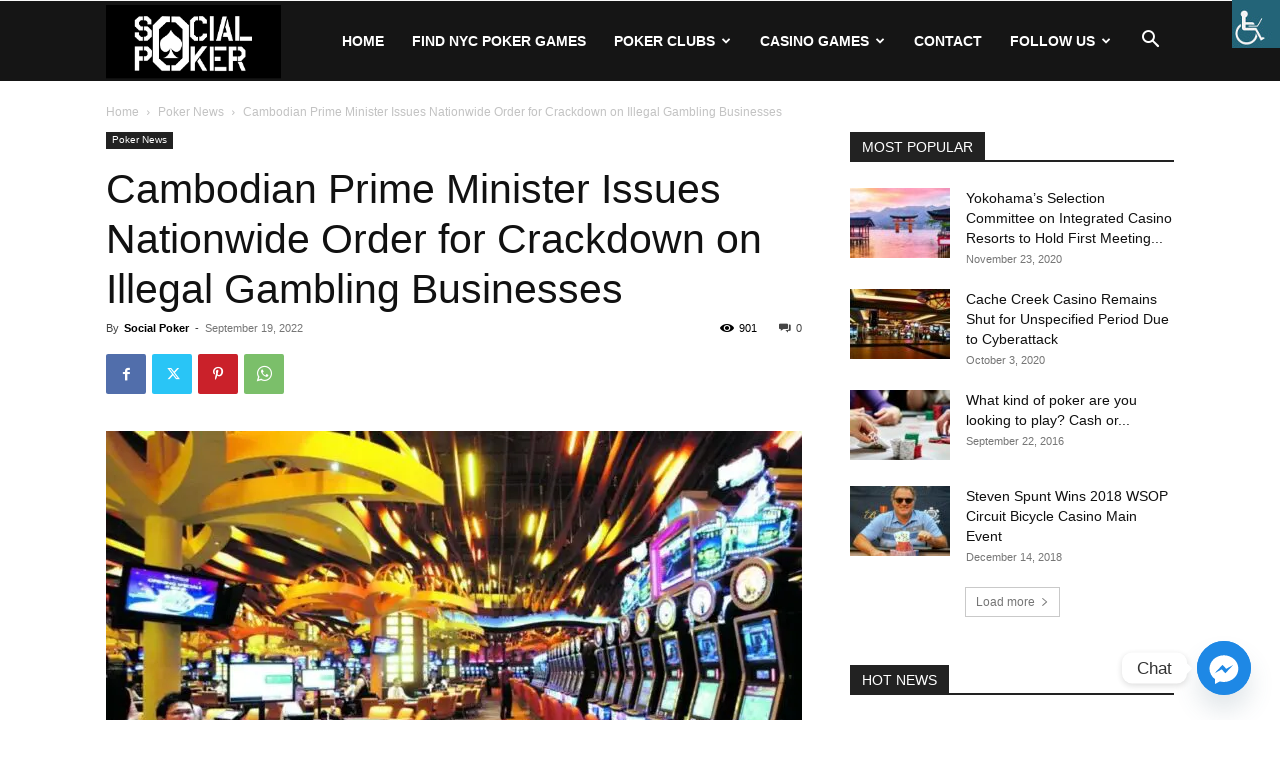

--- FILE ---
content_type: text/html; charset=UTF-8
request_url: https://mysocialpoker.com/cambodian-prime-minister-issues-nationwide-order-for-crackdown-on-illegal-gambling-businesses/
body_size: 28952
content:
<!doctype html >


 <html lang="en-US" prefix="og: https://ogp.me/ns#"> 
<head>
<meta charset="UTF-8" /><link rel="preload" href="https://mysocialpoker.com/wp-content/cache/fvm/min/1769011972-css96366e978ed0f9cc6019e9420b51840bbfc1ce3ebec08f39ea26ac42d7355.css" as="style" media="all" />
<link rel="preload" href="https://mysocialpoker.com/wp-content/cache/fvm/min/1769011972-css39e23138047c90ef3ea43eaeffca0d811415765d10a67c6ba7667527a869e.css" as="style" media="all" />
<link rel="preload" href="https://mysocialpoker.com/wp-content/cache/fvm/min/1769011972-csseb3a3a0b29cd3123a9aac118b9141385dbf0f22d90527e82cb3a26b0774ae.css" as="style" media="all" />
<link rel="preload" href="https://mysocialpoker.com/wp-content/cache/fvm/min/1769011972-css234ca297344f072f27dbf476fa7a580669b9454a2f3e03724d20739e192fb.css" as="style" media="all" />
<link rel="preload" href="https://mysocialpoker.com/wp-content/cache/fvm/min/1769011972-css5437be1c7b30b7e10439597e262f7a5ee66a2e953323cf11558a5a29ae99a.css" as="style" media="all" />
<link rel="preload" href="https://mysocialpoker.com/wp-content/cache/fvm/min/1769011972-csse75878a56ac7ab24898286ed4cb822de0801954fcee078121a57416d773ec.css" as="style" media="all" />
<link rel="preload" href="https://mysocialpoker.com/wp-content/cache/fvm/min/1769011972-css6fe97b4c39cbfe42c55d360c0f652a09f0ce23e87eb0a68f68290be6cd59b.css" as="style" media="all" />
<link rel="preload" href="https://mysocialpoker.com/wp-content/cache/fvm/min/1769011972-css0e4badfd190533322b50c1c58db6278d8852a4bb404677040bf70dc54b68f.css" as="style" media="all" />
<link rel="preload" href="https://mysocialpoker.com/wp-content/cache/fvm/min/1769011972-cssb5782164ae42018a0183e0e963a49123c2e2fe0e2b545f4a1e79397935356.css" as="style" media="all" />
<link rel="preload" href="https://mysocialpoker.com/wp-content/cache/fvm/min/1769011972-cssbe1337fd0288e1eb898303b8771c654f7c2de0d38df90ee6aab828fc9f52b.css" as="style" media="all" />
<link rel="preload" href="https://mysocialpoker.com/wp-content/cache/fvm/min/1769011972-css1b19d9aaada5951382a4cc2f6924ce3a3b9d48aeb746a454d4474d0e41ec0.css" as="style" media="all" /><script data-cfasync="false">if(navigator.userAgent.match(/MSIE|Internet Explorer/i)||navigator.userAgent.match(/Trident\/7\..*?rv:11/i)){var href=document.location.href;if(!href.match(/[?&]iebrowser/)){if(href.indexOf("?")==-1){if(href.indexOf("#")==-1){document.location.href=href+"?iebrowser=1"}else{document.location.href=href.replace("#","?iebrowser=1#")}}else{if(href.indexOf("#")==-1){document.location.href=href+"&iebrowser=1"}else{document.location.href=href.replace("#","&iebrowser=1#")}}}}</script>
<script data-cfasync="false">class FVMLoader{constructor(e){this.triggerEvents=e,this.eventOptions={passive:!0},this.userEventListener=this.triggerListener.bind(this),this.delayedScripts={normal:[],async:[],defer:[]},this.allJQueries=[]}_addUserInteractionListener(e){this.triggerEvents.forEach(t=>window.addEventListener(t,e.userEventListener,e.eventOptions))}_removeUserInteractionListener(e){this.triggerEvents.forEach(t=>window.removeEventListener(t,e.userEventListener,e.eventOptions))}triggerListener(){this._removeUserInteractionListener(this),"loading"===document.readyState?document.addEventListener("DOMContentLoaded",this._loadEverythingNow.bind(this)):this._loadEverythingNow()}async _loadEverythingNow(){this._runAllDelayedCSS(),this._delayEventListeners(),this._delayJQueryReady(this),this._handleDocumentWrite(),this._registerAllDelayedScripts(),await this._loadScriptsFromList(this.delayedScripts.normal),await this._loadScriptsFromList(this.delayedScripts.defer),await this._loadScriptsFromList(this.delayedScripts.async),await this._triggerDOMContentLoaded(),await this._triggerWindowLoad(),window.dispatchEvent(new Event("wpr-allScriptsLoaded"))}_registerAllDelayedScripts(){document.querySelectorAll("script[type=fvmdelay]").forEach(e=>{e.hasAttribute("src")?e.hasAttribute("async")&&!1!==e.async?this.delayedScripts.async.push(e):e.hasAttribute("defer")&&!1!==e.defer||"module"===e.getAttribute("data-type")?this.delayedScripts.defer.push(e):this.delayedScripts.normal.push(e):this.delayedScripts.normal.push(e)})}_runAllDelayedCSS(){document.querySelectorAll("link[rel=fvmdelay]").forEach(e=>{e.setAttribute("rel","stylesheet")})}async _transformScript(e){return await this._requestAnimFrame(),new Promise(t=>{const n=document.createElement("script");let r;[...e.attributes].forEach(e=>{let t=e.nodeName;"type"!==t&&("data-type"===t&&(t="type",r=e.nodeValue),n.setAttribute(t,e.nodeValue))}),e.hasAttribute("src")?(n.addEventListener("load",t),n.addEventListener("error",t)):(n.text=e.text,t()),e.parentNode.replaceChild(n,e)})}async _loadScriptsFromList(e){const t=e.shift();return t?(await this._transformScript(t),this._loadScriptsFromList(e)):Promise.resolve()}_delayEventListeners(){let e={};function t(t,n){!function(t){function n(n){return e[t].eventsToRewrite.indexOf(n)>=0?"wpr-"+n:n}e[t]||(e[t]={originalFunctions:{add:t.addEventListener,remove:t.removeEventListener},eventsToRewrite:[]},t.addEventListener=function(){arguments[0]=n(arguments[0]),e[t].originalFunctions.add.apply(t,arguments)},t.removeEventListener=function(){arguments[0]=n(arguments[0]),e[t].originalFunctions.remove.apply(t,arguments)})}(t),e[t].eventsToRewrite.push(n)}function n(e,t){let n=e[t];Object.defineProperty(e,t,{get:()=>n||function(){},set(r){e["wpr"+t]=n=r}})}t(document,"DOMContentLoaded"),t(window,"DOMContentLoaded"),t(window,"load"),t(window,"pageshow"),t(document,"readystatechange"),n(document,"onreadystatechange"),n(window,"onload"),n(window,"onpageshow")}_delayJQueryReady(e){let t=window.jQuery;Object.defineProperty(window,"jQuery",{get:()=>t,set(n){if(n&&n.fn&&!e.allJQueries.includes(n)){n.fn.ready=n.fn.init.prototype.ready=function(t){e.domReadyFired?t.bind(document)(n):document.addEventListener("DOMContentLoaded2",()=>t.bind(document)(n))};const t=n.fn.on;n.fn.on=n.fn.init.prototype.on=function(){if(this[0]===window){function e(e){return e.split(" ").map(e=>"load"===e||0===e.indexOf("load.")?"wpr-jquery-load":e).join(" ")}"string"==typeof arguments[0]||arguments[0]instanceof String?arguments[0]=e(arguments[0]):"object"==typeof arguments[0]&&Object.keys(arguments[0]).forEach(t=>{delete Object.assign(arguments[0],{[e(t)]:arguments[0][t]})[t]})}return t.apply(this,arguments),this},e.allJQueries.push(n)}t=n}})}async _triggerDOMContentLoaded(){this.domReadyFired=!0,await this._requestAnimFrame(),document.dispatchEvent(new Event("DOMContentLoaded2")),await this._requestAnimFrame(),window.dispatchEvent(new Event("DOMContentLoaded2")),await this._requestAnimFrame(),document.dispatchEvent(new Event("wpr-readystatechange")),await this._requestAnimFrame(),document.wpronreadystatechange&&document.wpronreadystatechange()}async _triggerWindowLoad(){await this._requestAnimFrame(),window.dispatchEvent(new Event("wpr-load")),await this._requestAnimFrame(),window.wpronload&&window.wpronload(),await this._requestAnimFrame(),this.allJQueries.forEach(e=>e(window).trigger("wpr-jquery-load")),window.dispatchEvent(new Event("wpr-pageshow")),await this._requestAnimFrame(),window.wpronpageshow&&window.wpronpageshow()}_handleDocumentWrite(){const e=new Map;document.write=document.writeln=function(t){const n=document.currentScript,r=document.createRange(),i=n.parentElement;let a=e.get(n);void 0===a&&(a=n.nextSibling,e.set(n,a));const s=document.createDocumentFragment();r.setStart(s,0),s.appendChild(r.createContextualFragment(t)),i.insertBefore(s,a)}}async _requestAnimFrame(){return new Promise(e=>requestAnimationFrame(e))}static run(){const e=new FVMLoader(["keydown","mousemove","touchmove","touchstart","touchend","wheel"]);e._addUserInteractionListener(e)}}FVMLoader.run();</script><title>Cambodian Prime Minister Issues Nationwide Order For Crackdown On Illegal Gambling Businesses | Social Poker</title><meta name="viewport" content="width=device-width, initial-scale=1.0"><meta name="description" content="Prime Minister of Cambodia, Hun Sen, has actually just released an outright order for governors of areas, districts, cities, chiefs of cops as well as"/><meta name="robots" content="follow, index, max-snippet:-1, max-video-preview:-1, max-image-preview:large"/><link rel="canonical" href="https://mysocialpoker.com/cambodian-prime-minister-issues-nationwide-order-for-crackdown-on-illegal-gambling-businesses/" /><meta property="og:locale" content="en_US" /><meta property="og:type" content="article" /><meta property="og:title" content="Cambodian Prime Minister Issues Nationwide Order For Crackdown On Illegal Gambling Businesses | Social Poker" /><meta property="og:description" content="Prime Minister of Cambodia, Hun Sen, has actually just released an outright order for governors of areas, districts, cities, chiefs of cops as well as" /><meta property="og:url" content="https://mysocialpoker.com/cambodian-prime-minister-issues-nationwide-order-for-crackdown-on-illegal-gambling-businesses/" /><meta property="og:site_name" content="Social Poker" /><meta property="article:publisher" content="https://www.facebook.com/SocialPoker" /><meta property="article:section" content="Poker News" /><meta property="og:image" content="https://mysocialpoker.com/wp-content/uploads/2022/09/Cambodian.jpg" /><meta property="og:image:secure_url" content="https://mysocialpoker.com/wp-content/uploads/2022/09/Cambodian.jpg" /><meta property="og:image:width" content="960" /><meta property="og:image:height" content="638" /><meta property="og:image:alt" content="Cambodian Prime Minister Issues Nationwide Order for Crackdown on Illegal Gambling Businesses" /><meta property="og:image:type" content="image/jpeg" /><meta property="article:published_time" content="2022-09-19T10:56:21-04:00" /><meta name="twitter:card" content="summary_large_image" /><meta name="twitter:title" content="Cambodian Prime Minister Issues Nationwide Order For Crackdown On Illegal Gambling Businesses | Social Poker" /><meta name="twitter:description" content="Prime Minister of Cambodia, Hun Sen, has actually just released an outright order for governors of areas, districts, cities, chiefs of cops as well as" /><meta name="twitter:site" content="@pokernyc" /><meta name="twitter:creator" content="@pokernyc" /><meta name="twitter:image" content="https://mysocialpoker.com/wp-content/uploads/2022/09/Cambodian.jpg" /><script type="application/ld+json" class="rank-math-schema">{"@context":"https://schema.org","@graph":[{"@type":["Organization","Person"],"@id":"https://mysocialpoker.com/#person","name":"Social Poker","url":"https://mysocialpoker.com","sameAs":["https://www.facebook.com/SocialPoker","https://twitter.com/pokernyc"],"logo":{"@type":"ImageObject","@id":"https://mysocialpoker.com/#logo","url":"https://mysocialpoker.com/wp-content/uploads/2022/07/logo_sp_nyc.png","contentUrl":"https://mysocialpoker.com/wp-content/uploads/2022/07/logo_sp_nyc.png","caption":"Social Poker","inLanguage":"en-US","width":"270","height":"114"},"image":{"@id":"https://mysocialpoker.com/#logo"}},{"@type":"WebSite","@id":"https://mysocialpoker.com/#website","url":"https://mysocialpoker.com","name":"Social Poker","publisher":{"@id":"https://mysocialpoker.com/#person"},"inLanguage":"en-US"},{"@type":"ImageObject","@id":"https://mysocialpoker.com/wp-content/uploads/2022/09/Cambodian.jpg","url":"https://mysocialpoker.com/wp-content/uploads/2022/09/Cambodian.jpg","width":"960","height":"638","inLanguage":"en-US"},{"@type":"WebPage","@id":"https://mysocialpoker.com/cambodian-prime-minister-issues-nationwide-order-for-crackdown-on-illegal-gambling-businesses/#webpage","url":"https://mysocialpoker.com/cambodian-prime-minister-issues-nationwide-order-for-crackdown-on-illegal-gambling-businesses/","name":"Cambodian Prime Minister Issues Nationwide Order For Crackdown On Illegal Gambling Businesses | Social Poker","datePublished":"2022-09-19T10:56:21-04:00","dateModified":"2022-09-19T10:56:21-04:00","isPartOf":{"@id":"https://mysocialpoker.com/#website"},"primaryImageOfPage":{"@id":"https://mysocialpoker.com/wp-content/uploads/2022/09/Cambodian.jpg"},"inLanguage":"en-US"},{"@type":"Person","@id":"https://mysocialpoker.com/author/socialpoker/","name":"Social Poker","url":"https://mysocialpoker.com/author/socialpoker/","image":{"@type":"ImageObject","@id":"https://secure.gravatar.com/avatar/a997fc6fbfb95f9f41091a5d746b134a674f3794e2fc557b3bd3373d401272c7?s=96&amp;d=wavatar&amp;r=g","url":"https://secure.gravatar.com/avatar/a997fc6fbfb95f9f41091a5d746b134a674f3794e2fc557b3bd3373d401272c7?s=96&amp;d=wavatar&amp;r=g","caption":"Social Poker","inLanguage":"en-US"}},{"@type":"BlogPosting","headline":"Cambodian Prime Minister Issues Nationwide Order For Crackdown On Illegal Gambling Businesses | Social Poker","datePublished":"2022-09-19T10:56:21-04:00","dateModified":"2022-09-19T10:56:21-04:00","author":{"@id":"https://mysocialpoker.com/author/socialpoker/","name":"Social Poker"},"publisher":{"@id":"https://mysocialpoker.com/#person"},"description":"Prime Minister of Cambodia, Hun Sen, has actually just released an outright order for governors of areas, districts, cities, chiefs of cops as well as","name":"Cambodian Prime Minister Issues Nationwide Order For Crackdown On Illegal Gambling Businesses | Social Poker","@id":"https://mysocialpoker.com/cambodian-prime-minister-issues-nationwide-order-for-crackdown-on-illegal-gambling-businesses/#richSnippet","isPartOf":{"@id":"https://mysocialpoker.com/cambodian-prime-minister-issues-nationwide-order-for-crackdown-on-illegal-gambling-businesses/#webpage"},"image":{"@id":"https://mysocialpoker.com/wp-content/uploads/2022/09/Cambodian.jpg"},"inLanguage":"en-US","mainEntityOfPage":{"@id":"https://mysocialpoker.com/cambodian-prime-minister-issues-nationwide-order-for-crackdown-on-illegal-gambling-businesses/#webpage"}}]}</script><link rel="alternate" type="application/rss+xml" title="Social Poker &raquo; Feed" href="https://mysocialpoker.com/feed/" /><link rel="alternate" type="application/rss+xml" title="Social Poker &raquo; Comments Feed" href="https://mysocialpoker.com/comments/feed/" /><link rel="alternate" type="application/rss+xml" title="Social Poker &raquo; Cambodian Prime Minister Issues Nationwide Order for Crackdown on Illegal Gambling Businesses Comments Feed" href="https://mysocialpoker.com/cambodian-prime-minister-issues-nationwide-order-for-crackdown-on-illegal-gambling-businesses/feed/" /><script type="application/ld+json">
    {
        "@context": "https://schema.org",
        "@type": "BreadcrumbList",
        "itemListElement": [
            {
                "@type": "ListItem",
                "position": 1,
                "item": {
                    "@type": "WebSite",
                    "@id": "https://mysocialpoker.com/",
                    "name": "Home"
                }
            },
            {
                "@type": "ListItem",
                "position": 2,
                    "item": {
                    "@type": "WebPage",
                    "@id": "https://mysocialpoker.com/category/poker-news/",
                    "name": "Poker News"
                }
            }
            ,{
                "@type": "ListItem",
                "position": 3,
                    "item": {
                    "@type": "WebPage",
                    "@id": "https://mysocialpoker.com/cambodian-prime-minister-issues-nationwide-order-for-crackdown-on-illegal-gambling-businesses/",
                    "name": "Cambodian Prime Minister Issues Nationwide Order for Crackdown on Illegal Gambling Businesses"                                
                }
            }    
        ]
    }
</script>
    
    
    
    
    <link rel="icon" type="image/png" href="https://mysocialpoker.com/wp-content/uploads/2024/03/social-poker-fevicon-e1709829810798.png">


































<style id='wp-img-auto-sizes-contain-inline-css' type='text/css' media="all">img:is([sizes=auto i],[sizes^="auto," i]){contain-intrinsic-size:3000px 1500px}</style>
<style id='wp-block-library-inline-css' type='text/css' media="all">:root{--wp-block-synced-color:#7a00df;--wp-block-synced-color--rgb:122,0,223;--wp-bound-block-color:var(--wp-block-synced-color);--wp-editor-canvas-background:#ddd;--wp-admin-theme-color:#007cba;--wp-admin-theme-color--rgb:0,124,186;--wp-admin-theme-color-darker-10:#006ba1;--wp-admin-theme-color-darker-10--rgb:0,107,160.5;--wp-admin-theme-color-darker-20:#005a87;--wp-admin-theme-color-darker-20--rgb:0,90,135;--wp-admin-border-width-focus:2px}@media (min-resolution:192dpi){:root{--wp-admin-border-width-focus:1.5px}}.wp-element-button{cursor:pointer}:root .has-very-light-gray-background-color{background-color:#eee}:root .has-very-dark-gray-background-color{background-color:#313131}:root .has-very-light-gray-color{color:#eee}:root .has-very-dark-gray-color{color:#313131}:root .has-vivid-green-cyan-to-vivid-cyan-blue-gradient-background{background:linear-gradient(135deg,#00d084,#0693e3)}:root .has-purple-crush-gradient-background{background:linear-gradient(135deg,#34e2e4,#4721fb 50%,#ab1dfe)}:root .has-hazy-dawn-gradient-background{background:linear-gradient(135deg,#faaca8,#dad0ec)}:root .has-subdued-olive-gradient-background{background:linear-gradient(135deg,#fafae1,#67a671)}:root .has-atomic-cream-gradient-background{background:linear-gradient(135deg,#fdd79a,#004a59)}:root .has-nightshade-gradient-background{background:linear-gradient(135deg,#330968,#31cdcf)}:root .has-midnight-gradient-background{background:linear-gradient(135deg,#020381,#2874fc)}:root{--wp--preset--font-size--normal:16px;--wp--preset--font-size--huge:42px}.has-regular-font-size{font-size:1em}.has-larger-font-size{font-size:2.625em}.has-normal-font-size{font-size:var(--wp--preset--font-size--normal)}.has-huge-font-size{font-size:var(--wp--preset--font-size--huge)}.has-text-align-center{text-align:center}.has-text-align-left{text-align:left}.has-text-align-right{text-align:right}.has-fit-text{white-space:nowrap!important}#end-resizable-editor-section{display:none}.aligncenter{clear:both}.items-justified-left{justify-content:flex-start}.items-justified-center{justify-content:center}.items-justified-right{justify-content:flex-end}.items-justified-space-between{justify-content:space-between}.screen-reader-text{border:0;clip-path:inset(50%);height:1px;margin:-1px;overflow:hidden;padding:0;position:absolute;width:1px;word-wrap:normal!important}.screen-reader-text:focus{background-color:#ddd;clip-path:none;color:#444;display:block;font-size:1em;height:auto;left:5px;line-height:normal;padding:15px 23px 14px;text-decoration:none;top:5px;width:auto;z-index:100000}html :where(.has-border-color){border-style:solid}html :where([style*=border-top-color]){border-top-style:solid}html :where([style*=border-right-color]){border-right-style:solid}html :where([style*=border-bottom-color]){border-bottom-style:solid}html :where([style*=border-left-color]){border-left-style:solid}html :where([style*=border-width]){border-style:solid}html :where([style*=border-top-width]){border-top-style:solid}html :where([style*=border-right-width]){border-right-style:solid}html :where([style*=border-bottom-width]){border-bottom-style:solid}html :where([style*=border-left-width]){border-left-style:solid}html :where(img[class*=wp-image-]){height:auto;max-width:100%}:where(figure){margin:0 0 1em}html :where(.is-position-sticky){--wp-admin--admin-bar--position-offset:var(--wp-admin--admin-bar--height,0px)}@media screen and (max-width:600px){html :where(.is-position-sticky){--wp-admin--admin-bar--position-offset:0px}}</style><style id='global-styles-inline-css' type='text/css' media="all">:root{--wp--preset--aspect-ratio--square:1;--wp--preset--aspect-ratio--4-3:4/3;--wp--preset--aspect-ratio--3-4:3/4;--wp--preset--aspect-ratio--3-2:3/2;--wp--preset--aspect-ratio--2-3:2/3;--wp--preset--aspect-ratio--16-9:16/9;--wp--preset--aspect-ratio--9-16:9/16;--wp--preset--color--black:#000000;--wp--preset--color--cyan-bluish-gray:#abb8c3;--wp--preset--color--white:#ffffff;--wp--preset--color--pale-pink:#f78da7;--wp--preset--color--vivid-red:#cf2e2e;--wp--preset--color--luminous-vivid-orange:#ff6900;--wp--preset--color--luminous-vivid-amber:#fcb900;--wp--preset--color--light-green-cyan:#7bdcb5;--wp--preset--color--vivid-green-cyan:#00d084;--wp--preset--color--pale-cyan-blue:#8ed1fc;--wp--preset--color--vivid-cyan-blue:#0693e3;--wp--preset--color--vivid-purple:#9b51e0;--wp--preset--gradient--vivid-cyan-blue-to-vivid-purple:linear-gradient(135deg,rgb(6,147,227) 0%,rgb(155,81,224) 100%);--wp--preset--gradient--light-green-cyan-to-vivid-green-cyan:linear-gradient(135deg,rgb(122,220,180) 0%,rgb(0,208,130) 100%);--wp--preset--gradient--luminous-vivid-amber-to-luminous-vivid-orange:linear-gradient(135deg,rgb(252,185,0) 0%,rgb(255,105,0) 100%);--wp--preset--gradient--luminous-vivid-orange-to-vivid-red:linear-gradient(135deg,rgb(255,105,0) 0%,rgb(207,46,46) 100%);--wp--preset--gradient--very-light-gray-to-cyan-bluish-gray:linear-gradient(135deg,rgb(238,238,238) 0%,rgb(169,184,195) 100%);--wp--preset--gradient--cool-to-warm-spectrum:linear-gradient(135deg,rgb(74,234,220) 0%,rgb(151,120,209) 20%,rgb(207,42,186) 40%,rgb(238,44,130) 60%,rgb(251,105,98) 80%,rgb(254,248,76) 100%);--wp--preset--gradient--blush-light-purple:linear-gradient(135deg,rgb(255,206,236) 0%,rgb(152,150,240) 100%);--wp--preset--gradient--blush-bordeaux:linear-gradient(135deg,rgb(254,205,165) 0%,rgb(254,45,45) 50%,rgb(107,0,62) 100%);--wp--preset--gradient--luminous-dusk:linear-gradient(135deg,rgb(255,203,112) 0%,rgb(199,81,192) 50%,rgb(65,88,208) 100%);--wp--preset--gradient--pale-ocean:linear-gradient(135deg,rgb(255,245,203) 0%,rgb(182,227,212) 50%,rgb(51,167,181) 100%);--wp--preset--gradient--electric-grass:linear-gradient(135deg,rgb(202,248,128) 0%,rgb(113,206,126) 100%);--wp--preset--gradient--midnight:linear-gradient(135deg,rgb(2,3,129) 0%,rgb(40,116,252) 100%);--wp--preset--font-size--small:11px;--wp--preset--font-size--medium:20px;--wp--preset--font-size--large:32px;--wp--preset--font-size--x-large:42px;--wp--preset--font-size--regular:15px;--wp--preset--font-size--larger:50px;--wp--preset--spacing--20:0.44rem;--wp--preset--spacing--30:0.67rem;--wp--preset--spacing--40:1rem;--wp--preset--spacing--50:1.5rem;--wp--preset--spacing--60:2.25rem;--wp--preset--spacing--70:3.38rem;--wp--preset--spacing--80:5.06rem;--wp--preset--shadow--natural:6px 6px 9px rgba(0, 0, 0, 0.2);--wp--preset--shadow--deep:12px 12px 50px rgba(0, 0, 0, 0.4);--wp--preset--shadow--sharp:6px 6px 0px rgba(0, 0, 0, 0.2);--wp--preset--shadow--outlined:6px 6px 0px -3px rgb(255, 255, 255), 6px 6px rgb(0, 0, 0);--wp--preset--shadow--crisp:6px 6px 0px rgb(0, 0, 0)}:where(.is-layout-flex){gap:.5em}:where(.is-layout-grid){gap:.5em}body .is-layout-flex{display:flex}.is-layout-flex{flex-wrap:wrap;align-items:center}.is-layout-flex>:is(*,div){margin:0}body .is-layout-grid{display:grid}.is-layout-grid>:is(*,div){margin:0}:where(.wp-block-columns.is-layout-flex){gap:2em}:where(.wp-block-columns.is-layout-grid){gap:2em}:where(.wp-block-post-template.is-layout-flex){gap:1.25em}:where(.wp-block-post-template.is-layout-grid){gap:1.25em}.has-black-color{color:var(--wp--preset--color--black)!important}.has-cyan-bluish-gray-color{color:var(--wp--preset--color--cyan-bluish-gray)!important}.has-white-color{color:var(--wp--preset--color--white)!important}.has-pale-pink-color{color:var(--wp--preset--color--pale-pink)!important}.has-vivid-red-color{color:var(--wp--preset--color--vivid-red)!important}.has-luminous-vivid-orange-color{color:var(--wp--preset--color--luminous-vivid-orange)!important}.has-luminous-vivid-amber-color{color:var(--wp--preset--color--luminous-vivid-amber)!important}.has-light-green-cyan-color{color:var(--wp--preset--color--light-green-cyan)!important}.has-vivid-green-cyan-color{color:var(--wp--preset--color--vivid-green-cyan)!important}.has-pale-cyan-blue-color{color:var(--wp--preset--color--pale-cyan-blue)!important}.has-vivid-cyan-blue-color{color:var(--wp--preset--color--vivid-cyan-blue)!important}.has-vivid-purple-color{color:var(--wp--preset--color--vivid-purple)!important}.has-black-background-color{background-color:var(--wp--preset--color--black)!important}.has-cyan-bluish-gray-background-color{background-color:var(--wp--preset--color--cyan-bluish-gray)!important}.has-white-background-color{background-color:var(--wp--preset--color--white)!important}.has-pale-pink-background-color{background-color:var(--wp--preset--color--pale-pink)!important}.has-vivid-red-background-color{background-color:var(--wp--preset--color--vivid-red)!important}.has-luminous-vivid-orange-background-color{background-color:var(--wp--preset--color--luminous-vivid-orange)!important}.has-luminous-vivid-amber-background-color{background-color:var(--wp--preset--color--luminous-vivid-amber)!important}.has-light-green-cyan-background-color{background-color:var(--wp--preset--color--light-green-cyan)!important}.has-vivid-green-cyan-background-color{background-color:var(--wp--preset--color--vivid-green-cyan)!important}.has-pale-cyan-blue-background-color{background-color:var(--wp--preset--color--pale-cyan-blue)!important}.has-vivid-cyan-blue-background-color{background-color:var(--wp--preset--color--vivid-cyan-blue)!important}.has-vivid-purple-background-color{background-color:var(--wp--preset--color--vivid-purple)!important}.has-black-border-color{border-color:var(--wp--preset--color--black)!important}.has-cyan-bluish-gray-border-color{border-color:var(--wp--preset--color--cyan-bluish-gray)!important}.has-white-border-color{border-color:var(--wp--preset--color--white)!important}.has-pale-pink-border-color{border-color:var(--wp--preset--color--pale-pink)!important}.has-vivid-red-border-color{border-color:var(--wp--preset--color--vivid-red)!important}.has-luminous-vivid-orange-border-color{border-color:var(--wp--preset--color--luminous-vivid-orange)!important}.has-luminous-vivid-amber-border-color{border-color:var(--wp--preset--color--luminous-vivid-amber)!important}.has-light-green-cyan-border-color{border-color:var(--wp--preset--color--light-green-cyan)!important}.has-vivid-green-cyan-border-color{border-color:var(--wp--preset--color--vivid-green-cyan)!important}.has-pale-cyan-blue-border-color{border-color:var(--wp--preset--color--pale-cyan-blue)!important}.has-vivid-cyan-blue-border-color{border-color:var(--wp--preset--color--vivid-cyan-blue)!important}.has-vivid-purple-border-color{border-color:var(--wp--preset--color--vivid-purple)!important}.has-vivid-cyan-blue-to-vivid-purple-gradient-background{background:var(--wp--preset--gradient--vivid-cyan-blue-to-vivid-purple)!important}.has-light-green-cyan-to-vivid-green-cyan-gradient-background{background:var(--wp--preset--gradient--light-green-cyan-to-vivid-green-cyan)!important}.has-luminous-vivid-amber-to-luminous-vivid-orange-gradient-background{background:var(--wp--preset--gradient--luminous-vivid-amber-to-luminous-vivid-orange)!important}.has-luminous-vivid-orange-to-vivid-red-gradient-background{background:var(--wp--preset--gradient--luminous-vivid-orange-to-vivid-red)!important}.has-very-light-gray-to-cyan-bluish-gray-gradient-background{background:var(--wp--preset--gradient--very-light-gray-to-cyan-bluish-gray)!important}.has-cool-to-warm-spectrum-gradient-background{background:var(--wp--preset--gradient--cool-to-warm-spectrum)!important}.has-blush-light-purple-gradient-background{background:var(--wp--preset--gradient--blush-light-purple)!important}.has-blush-bordeaux-gradient-background{background:var(--wp--preset--gradient--blush-bordeaux)!important}.has-luminous-dusk-gradient-background{background:var(--wp--preset--gradient--luminous-dusk)!important}.has-pale-ocean-gradient-background{background:var(--wp--preset--gradient--pale-ocean)!important}.has-electric-grass-gradient-background{background:var(--wp--preset--gradient--electric-grass)!important}.has-midnight-gradient-background{background:var(--wp--preset--gradient--midnight)!important}.has-small-font-size{font-size:var(--wp--preset--font-size--small)!important}.has-medium-font-size{font-size:var(--wp--preset--font-size--medium)!important}.has-large-font-size{font-size:var(--wp--preset--font-size--large)!important}.has-x-large-font-size{font-size:var(--wp--preset--font-size--x-large)!important}</style>

<style id='classic-theme-styles-inline-css' type='text/css' media="all">/*! This file is auto-generated */
.wp-block-button__link{color:#fff;background-color:#32373c;border-radius:9999px;box-shadow:none;text-decoration:none;padding:calc(.667em + 2px) calc(1.333em + 2px);font-size:1.125em}.wp-block-file__button{background:#32373c;color:#fff;text-decoration:none}</style>
<link rel='stylesheet' id='dashicons-css' href='https://mysocialpoker.com/wp-content/cache/fvm/min/1769011972-css96366e978ed0f9cc6019e9420b51840bbfc1ce3ebec08f39ea26ac42d7355.css' type='text/css' media='all' />
<link rel='stylesheet' id='admin-bar-css' href='https://mysocialpoker.com/wp-content/cache/fvm/min/1769011972-css39e23138047c90ef3ea43eaeffca0d811415765d10a67c6ba7667527a869e.css' type='text/css' media='all' />
<style id='admin-bar-inline-css' type='text/css' media="all">#p404RedirectChart .canvasjs-chart-credit{display:none!important}#p404RedirectChart canvas{border-radius:6px}.p404-redirect-adminbar-weekly-title{font-weight:700;font-size:14px;color:#fff;margin-bottom:6px}#wpadminbar #wp-admin-bar-p404_free_top_button .ab-icon:before{content:"\f103";color:#dc3545;top:3px}#wp-admin-bar-p404_free_top_button .ab-item{min-width:80px!important;padding:0px!important}.p404-redirect-adminbar-dropdown-wrap{min-width:0;padding:0;position:static!important}#wpadminbar #wp-admin-bar-p404_free_top_button_dropdown{position:static!important}#wpadminbar #wp-admin-bar-p404_free_top_button_dropdown .ab-item{padding:0!important;margin:0!important}.p404-redirect-dropdown-container{min-width:340px;padding:18px 18px 12px 18px;background:#23282d!important;color:#fff;border-radius:12px;box-shadow:0 8px 32px rgba(0,0,0,.25);margin-top:10px;position:relative!important;z-index:999999!important;display:block!important;border:1px solid #444}#wpadminbar #wp-admin-bar-p404_free_top_button .p404-redirect-dropdown-container{display:none!important}#wpadminbar #wp-admin-bar-p404_free_top_button:hover .p404-redirect-dropdown-container{display:block!important}#wpadminbar #wp-admin-bar-p404_free_top_button:hover #wp-admin-bar-p404_free_top_button_dropdown .p404-redirect-dropdown-container{display:block!important}.p404-redirect-card{background:#2c3338;border-radius:8px;padding:18px 18px 12px 18px;box-shadow:0 2px 8px rgba(0,0,0,.07);display:flex;flex-direction:column;align-items:flex-start;border:1px solid #444}.p404-redirect-btn{display:inline-block;background:#dc3545;color:#fff!important;font-weight:700;padding:5px 22px;border-radius:8px;text-decoration:none;font-size:17px;transition:background 0.2s,box-shadow 0.2s;margin-top:8px;box-shadow:0 2px 8px rgba(220,53,69,.15);text-align:center;line-height:1.6}.p404-redirect-btn:hover{background:#c82333;color:#fff!important;box-shadow:0 4px 16px rgba(220,53,69,.25)}#wpadminbar .ab-top-menu>li:hover>.ab-item,#wpadminbar .ab-top-menu>li.hover>.ab-item{z-index:auto}#wpadminbar #wp-admin-bar-p404_free_top_button:hover>.ab-item{z-index:999998!important}</style>
<link rel='stylesheet' id='wpah-front-styles-css' href='https://mysocialpoker.com/wp-content/cache/fvm/min/1769011972-csseb3a3a0b29cd3123a9aac118b9141385dbf0f22d90527e82cb3a26b0774ae.css' type='text/css' media='all' />
<link rel='stylesheet' id='td-plugin-newsletter-css' href='https://mysocialpoker.com/wp-content/cache/fvm/min/1769011972-css234ca297344f072f27dbf476fa7a580669b9454a2f3e03724d20739e192fb.css' type='text/css' media='all' />
<link rel='stylesheet' id='td-plugin-multi-purpose-css' href='https://mysocialpoker.com/wp-content/cache/fvm/min/1769011972-css5437be1c7b30b7e10439597e262f7a5ee66a2e953323cf11558a5a29ae99a.css' type='text/css' media='all' />
<link rel='stylesheet' id='chaty-front-css-css' href='https://mysocialpoker.com/wp-content/cache/fvm/min/1769011972-csse75878a56ac7ab24898286ed4cb822de0801954fcee078121a57416d773ec.css' type='text/css' media='all' />
<link rel='stylesheet' id='tds-front-css' href='https://mysocialpoker.com/wp-content/cache/fvm/min/1769011972-css6fe97b4c39cbfe42c55d360c0f652a09f0ce23e87eb0a68f68290be6cd59b.css' type='text/css' media='all' />
<link rel='stylesheet' id='td-theme-css' href='https://mysocialpoker.com/wp-content/cache/fvm/min/1769011972-css0e4badfd190533322b50c1c58db6278d8852a4bb404677040bf70dc54b68f.css' type='text/css' media='all' />
<style id='td-theme-inline-css' type='text/css' media="all">@media (max-width:767px){.td-header-desktop-wrap{display:none}}@media (min-width:767px){.td-header-mobile-wrap{display:none}}</style>
<link rel='stylesheet' id='td-legacy-framework-front-style-css' href='https://mysocialpoker.com/wp-content/cache/fvm/min/1769011972-cssb5782164ae42018a0183e0e963a49123c2e2fe0e2b545f4a1e79397935356.css' type='text/css' media='all' />
<link rel='stylesheet' id='td-standard-pack-framework-front-style-css' href='https://mysocialpoker.com/wp-content/cache/fvm/min/1769011972-cssbe1337fd0288e1eb898303b8771c654f7c2de0d38df90ee6aab828fc9f52b.css' type='text/css' media='all' />
<link rel='stylesheet' id='tdb_style_cloud_templates_front-css' href='https://mysocialpoker.com/wp-content/cache/fvm/min/1769011972-css1b19d9aaada5951382a4cc2f6924ce3a3b9d48aeb746a454d4474d0e41ec0.css' type='text/css' media='all' />
<script type="text/javascript" src="https://mysocialpoker.com/wp-includes/js/jquery/jquery.min.js?ver=3.7.1" id="jquery-core-js"></script>
<script type="text/javascript" src="https://mysocialpoker.com/wp-includes/js/jquery/jquery-migrate.min.js?ver=3.4.1" id="jquery-migrate-js"></script>



<script type="text/javascript" src="https://www.googletagmanager.com/gtag/js?id=G-T3SWQ992FQ" id="google_gtagjs-js" async></script>
<script type="text/javascript" id="google_gtagjs-js-after">
/* <![CDATA[ */
window.dataLayer = window.dataLayer || [];function gtag(){dataLayer.push(arguments);}
gtag("set","linker",{"domains":["mysocialpoker.com"]});
gtag("js", new Date());
gtag("set", "developer_id.dZTNiMT", true);
gtag("config", "G-T3SWQ992FQ", {"googlesitekit_post_type":"post"});
//# sourceURL=google_gtagjs-js-after
/* ]]> */
</script>
    <script>
        window.tdb_global_vars = {"wpRestUrl":"https:\/\/mysocialpoker.com\/wp-json\/","permalinkStructure":"\/%postname%\/"};
        window.tdb_p_autoload_vars = {"isAjax":false,"isAdminBarShowing":false,"autoloadStatus":"off","origPostEditUrl":null};
    </script>
    
    <style id="tdb-global-colors" media="all">:root{--chained-news-white:#FFFFFF;--chained-news-black:black;--chained-news-blue:#2f6697;--chained-news-gray:rgb(229,229,229);--chained-news-separator:rgb(117,117,117);--news-hub-dark-grey:#333;--news-hub-white:#FFFFFF;--news-hub-accent:#d61935;--news-hub-light-grey:#cccccc;--news-hub-black:#0f0f0f;--news-hub-accent-hover:#d6374f;--news-hub-medium-gray:#999999}</style>

    
	<noscript><style>.lazyload[data-src]{display:none !important;}</style></noscript><style media="all">.lazyload{background-image:none!important}.lazyload:before{background-image:none!important}</style><style media="all">.wp-block-gallery.is-cropped .blocks-gallery-item picture{height:100%;width:100%}</style>


<script type="text/javascript" id="td-generated-header-js">
    
    

	    var tdBlocksArray = []; //here we store all the items for the current page

	    // td_block class - each ajax block uses a object of this class for requests
	    function tdBlock() {
		    this.id = '';
		    this.block_type = 1; //block type id (1-234 etc)
		    this.atts = '';
		    this.td_column_number = '';
		    this.td_current_page = 1; //
		    this.post_count = 0; //from wp
		    this.found_posts = 0; //from wp
		    this.max_num_pages = 0; //from wp
		    this.td_filter_value = ''; //current live filter value
		    this.is_ajax_running = false;
		    this.td_user_action = ''; // load more or infinite loader (used by the animation)
		    this.header_color = '';
		    this.ajax_pagination_infinite_stop = ''; //show load more at page x
	    }

        // td_js_generator - mini detector
        ( function () {
            var htmlTag = document.getElementsByTagName("html")[0];

	        if ( navigator.userAgent.indexOf("MSIE 10.0") > -1 ) {
                htmlTag.className += ' ie10';
            }

            if ( !!navigator.userAgent.match(/Trident.*rv\:11\./) ) {
                htmlTag.className += ' ie11';
            }

	        if ( navigator.userAgent.indexOf("Edge") > -1 ) {
                htmlTag.className += ' ieEdge';
            }

            if ( /(iPad|iPhone|iPod)/g.test(navigator.userAgent) ) {
                htmlTag.className += ' td-md-is-ios';
            }

            var user_agent = navigator.userAgent.toLowerCase();
            if ( user_agent.indexOf("android") > -1 ) {
                htmlTag.className += ' td-md-is-android';
            }

            if ( -1 !== navigator.userAgent.indexOf('Mac OS X')  ) {
                htmlTag.className += ' td-md-is-os-x';
            }

            if ( /chrom(e|ium)/.test(navigator.userAgent.toLowerCase()) ) {
               htmlTag.className += ' td-md-is-chrome';
            }

            if ( -1 !== navigator.userAgent.indexOf('Firefox') ) {
                htmlTag.className += ' td-md-is-firefox';
            }

            if ( -1 !== navigator.userAgent.indexOf('Safari') && -1 === navigator.userAgent.indexOf('Chrome') ) {
                htmlTag.className += ' td-md-is-safari';
            }

            if( -1 !== navigator.userAgent.indexOf('IEMobile') ){
                htmlTag.className += ' td-md-is-iemobile';
            }

        })();

        var tdLocalCache = {};

        ( function () {
            "use strict";

            tdLocalCache = {
                data: {},
                remove: function (resource_id) {
                    delete tdLocalCache.data[resource_id];
                },
                exist: function (resource_id) {
                    return tdLocalCache.data.hasOwnProperty(resource_id) && tdLocalCache.data[resource_id] !== null;
                },
                get: function (resource_id) {
                    return tdLocalCache.data[resource_id];
                },
                set: function (resource_id, cachedData) {
                    tdLocalCache.remove(resource_id);
                    tdLocalCache.data[resource_id] = cachedData;
                }
            };
        })();

    
    
var td_viewport_interval_list=[{"limitBottom":767,"sidebarWidth":228},{"limitBottom":1018,"sidebarWidth":300},{"limitBottom":1140,"sidebarWidth":324}];
var td_animation_stack_effect="type0";
var tds_animation_stack=true;
var td_animation_stack_specific_selectors=".entry-thumb, img, .td-lazy-img";
var td_animation_stack_general_selectors=".td-animation-stack img, .td-animation-stack .entry-thumb, .post img, .td-animation-stack .td-lazy-img";
var tds_show_more_info="Show more info";
var tds_show_less_info="Show less info";
var tdc_is_installed="yes";
var tdc_domain_active=false;
var td_ajax_url="https:\/\/mysocialpoker.com\/wp-admin\/admin-ajax.php?td_theme_name=Newspaper&v=12.7.4";
var td_get_template_directory_uri="https:\/\/mysocialpoker.com\/wp-content\/plugins\/td-composer\/legacy\/common";
var tds_snap_menu="";
var tds_logo_on_sticky="";
var tds_header_style="6";
var td_please_wait="Please wait...";
var td_email_user_pass_incorrect="User or password incorrect!";
var td_email_user_incorrect="Email or username incorrect!";
var td_email_incorrect="Email incorrect!";
var td_user_incorrect="Username incorrect!";
var td_email_user_empty="Email or username empty!";
var td_pass_empty="Pass empty!";
var td_pass_pattern_incorrect="Invalid Pass Pattern!";
var td_retype_pass_incorrect="Retyped Pass incorrect!";
var tds_more_articles_on_post_enable="";
var tds_more_articles_on_post_time_to_wait="";
var tds_more_articles_on_post_pages_distance_from_top=0;
var tds_captcha="";
var tds_theme_color_site_wide="#4db2ec";
var tds_smart_sidebar="";
var tdThemeName="Newspaper";
var tdThemeNameWl="Newspaper";
var td_magnific_popup_translation_tPrev="Previous (Left arrow key)";
var td_magnific_popup_translation_tNext="Next (Right arrow key)";
var td_magnific_popup_translation_tCounter="%curr% of %total%";
var td_magnific_popup_translation_ajax_tError="The content from %url% could not be loaded.";
var td_magnific_popup_translation_image_tError="The image #%curr% could not be loaded.";
var tdBlockNonce="dde337eab7";
var tdMobileMenu="enabled";
var tdMobileSearch="enabled";
var tdDateNamesI18n={"month_names":["January","February","March","April","May","June","July","August","September","October","November","December"],"month_names_short":["Jan","Feb","Mar","Apr","May","Jun","Jul","Aug","Sep","Oct","Nov","Dec"],"day_names":["Sunday","Monday","Tuesday","Wednesday","Thursday","Friday","Saturday"],"day_names_short":["Sun","Mon","Tue","Wed","Thu","Fri","Sat"]};
var td_reset_pass_empty="Please enter a new password before proceeding.";
var td_reset_pass_confirm_empty="Please confirm the new password before proceeding.";
var td_reset_pass_not_matching="Please make sure that the passwords match.";
var tdb_modal_confirm="Save";
var tdb_modal_cancel="Cancel";
var tdb_modal_confirm_alt="Yes";
var tdb_modal_cancel_alt="No";
var td_deploy_mode="deploy";
var td_ad_background_click_link="";
var td_ad_background_click_target="";
</script>





		<style type="text/css" id="wp-custom-css" media="all">.social-btn{font-size:18px;text-align:center;font-weight:700;color:#ffffff!important;text-decoration:none!important;background:linear-gradient(90deg,#0066CC 0%,#d62828 100%);padding:10px 47px;border-radius:25px;transition:327ms;transform:translateY(0)}</style>
		




	</head>

<body data-rsssl=1 class="wp-singular post-template-default single single-post postid-30569 single-format-standard wp-theme-Newspaper td-standard-pack chrome osx wp-accessibility-helper accessibility-contrast_mode_on wah_fstype_zoom accessibility-underline-setup accessibility-location-right cambodian-prime-minister-issues-nationwide-order-for-crackdown-on-illegal-gambling-businesses global-block-template-1 td-animation-stack-type0 td-full-layout" itemscope="itemscope" itemtype="https://schema.org/WebPage">

<div class="td-scroll-up" data-style="style1"><i class="td-icon-menu-up"></i></div>
    <div class="td-menu-background" style="visibility:hidden"></div>
<div id="td-mobile-nav" style="visibility:hidden">
    <div class="td-mobile-container">
        
        <div class="td-menu-socials-wrap">
            
            <div class="td-menu-socials">
                
        <span class="td-social-icon-wrap">
            <a target="_blank" href="https://www.facebook.com/SocialPoker" title="Facebook">
                <i class="td-icon-font td-icon-facebook"></i>
                <span style="display: none">Facebook</span>
            </a>
        </span>
        <span class="td-social-icon-wrap">
            <a target="_blank" href="https://www.instagram.com/socialpoker_nyc/" title="Instagram">
                <i class="td-icon-font td-icon-instagram"></i>
                <span style="display: none">Instagram</span>
            </a>
        </span>
        <span class="td-social-icon-wrap">
            <a target="_blank" href="https://twitter.com/pokernyc" title="Twitter">
                <i class="td-icon-font td-icon-twitter"></i>
                <span style="display: none">Twitter</span>
            </a>
        </span>            </div>
            
            <div class="td-mobile-close">
                <span><i class="td-icon-close-mobile"></i></span>
            </div>
        </div>

        
        
        
        <div class="td-mobile-content">
            <div class="menu-main-menu-container"><ul id="menu-main-menu" class="td-mobile-main-menu"><li id="menu-item-29039" class="menu-item menu-item-type-post_type menu-item-object-page menu-item-home menu-item-first menu-item-29039"><a href="https://mysocialpoker.com/">Home</a></li>
<li id="menu-item-13105" class="menu-item menu-item-type-post_type menu-item-object-page menu-item-13105"><a href="https://mysocialpoker.com/find-local-nyc-games.html">Find NYC Poker Games</a></li>
<li id="menu-item-12980" class="menu-item menu-item-type-custom menu-item-object-custom menu-item-has-children menu-item-12980"><a href="#">Poker Clubs<i class="td-icon-menu-right td-element-after"></i></a>
<ul class="sub-menu">
	<li id="menu-item-10495" class="menu-item menu-item-type-custom menu-item-object-custom menu-item-has-children menu-item-10495"><a href="https://mysocialpoker.com/midtown-poker-room">NLH<i class="td-icon-menu-right td-element-after"></i></a>
	<ul class="sub-menu">
		<li id="menu-item-13164" class="menu-item menu-item-type-custom menu-item-object-custom menu-item-13164"><a href="https://mysocialpoker.com/no-limit-holdem-poker-in-midtown">$1/2 NLH</a></li>
		<li id="menu-item-17372" class="menu-item menu-item-type-post_type menu-item-object-page menu-item-17372"><a href="https://mysocialpoker.com/1-3-no-limit-holdem-poker-midtown.html">$1/3 NLH</a></li>
		<li id="menu-item-13165" class="menu-item menu-item-type-custom menu-item-object-custom menu-item-13165"><a href="https://mysocialpoker.com/high-stakes-poker-in-midtown">$2/5 NLH</a></li>
		<li id="menu-item-25954" class="menu-item menu-item-type-post_type menu-item-object-page menu-item-25954"><a href="https://mysocialpoker.com/high-stakes-poker-in-nyc.html">$5/5 NLH</a></li>
	</ul>
</li>
	<li id="menu-item-12998" class="menu-item menu-item-type-custom menu-item-object-custom menu-item-has-children menu-item-12998"><a href="https://mysocialpoker.com/midtown-poker-room">PLO<i class="td-icon-menu-right td-element-after"></i></a>
	<ul class="sub-menu">
		<li id="menu-item-13169" class="menu-item menu-item-type-custom menu-item-object-custom menu-item-13169"><a href="https://mysocialpoker.com/1-2-pot-limit-omaha">$1/2 PLO</a></li>
		<li id="menu-item-20092" class="menu-item menu-item-type-post_type menu-item-object-page menu-item-20092"><a href="https://mysocialpoker.com/2-2-pot-limit-omaha-in-new-york.html">$2/2 PLO</a></li>
		<li id="menu-item-13170" class="menu-item menu-item-type-custom menu-item-object-custom menu-item-13170"><a href="https://mysocialpoker.com/2-5-pot-limit-omaha">$2/5 PLO</a></li>
		<li id="menu-item-13166" class="menu-item menu-item-type-custom menu-item-object-custom menu-item-13166"><a href="https://mysocialpoker.com/5-5-pot-limit-omaha">$5/5 PLO</a></li>
	</ul>
</li>
</ul>
</li>
<li id="menu-item-7079" class="menu-item menu-item-type-custom menu-item-object-custom menu-item-has-children menu-item-7079"><a href="#">Casino Games<i class="td-icon-menu-right td-element-after"></i></a>
<ul class="sub-menu">
	<li id="menu-item-7157" class="menu-item menu-item-type-custom menu-item-object-custom menu-item-has-children menu-item-7157"><a href="https://mysocialpoker.com/events/casino-poker-events-and-information/">Casino Poker<i class="td-icon-menu-right td-element-after"></i></a>
	<ul class="sub-menu">
		<li id="menu-item-12982" class="menu-item menu-item-type-custom menu-item-object-custom menu-item-has-children menu-item-12982"><a href="#">AC<i class="td-icon-menu-right td-element-after"></i></a>
		<ul class="sub-menu">
			<li id="menu-item-12985" class="menu-item menu-item-type-custom menu-item-object-custom menu-item-12985"><a href="https://www.theborgata.com/casino/poker/overview">Borgata</a></li>
			<li id="menu-item-12986" class="menu-item menu-item-type-custom menu-item-object-custom menu-item-12986"><a href="https://www.caesars.com/caesars-ac/casino.poker">Cesars</a></li>
			<li id="menu-item-12987" class="menu-item menu-item-type-custom menu-item-object-custom menu-item-12987"><a href="http://tropicana.net/?s=poker">Tropicana</a></li>
			<li id="menu-item-12988" class="menu-item menu-item-type-custom menu-item-object-custom menu-item-12988"><a href="http://www.pokeratlas.com/poker-rooms/atlantic-city-new-jersey">NJ Poker Atlas</a></li>
		</ul>
</li>
		<li id="menu-item-12983" class="menu-item menu-item-type-custom menu-item-object-custom menu-item-has-children menu-item-12983"><a href="#">PA<i class="td-icon-menu-right td-element-after"></i></a>
		<ul class="sub-menu">
			<li id="menu-item-12991" class="menu-item menu-item-type-custom menu-item-object-custom menu-item-12991"><a href="https://www.parxcasino.com/poker#">Parx</a></li>
			<li id="menu-item-12992" class="menu-item menu-item-type-custom menu-item-object-custom menu-item-12992"><a href="http://www.pasands.com/gaming/poker-room">Sands</a></li>
		</ul>
</li>
		<li id="menu-item-12984" class="menu-item menu-item-type-custom menu-item-object-custom menu-item-has-children menu-item-12984"><a href="#">CT<i class="td-icon-menu-right td-element-after"></i></a>
		<ul class="sub-menu">
			<li id="menu-item-12990" class="menu-item menu-item-type-custom menu-item-object-custom menu-item-12990"><a href="https://www.foxwoods.com/pokerpage.aspx">Foxwoods</a></li>
			<li id="menu-item-12989" class="menu-item menu-item-type-custom menu-item-object-custom menu-item-12989"><a href="http://mohegansun.com/playing/poker.html">Mohegan Sun</a></li>
		</ul>
</li>
	</ul>
</li>
</ul>
</li>
<li id="menu-item-31000" class="menu-item menu-item-type-post_type menu-item-object-page menu-item-31000"><a href="https://mysocialpoker.com/play-poker-in-new-york.html">Contact</a></li>
<li id="menu-item-17184" class="menu-item menu-item-type-custom menu-item-object-custom menu-item-has-children menu-item-17184"><a href="#">Follow Us<i class="td-icon-menu-right td-element-after"></i></a>
<ul class="sub-menu">
	<li id="menu-item-6422" class="menu-item menu-item-type-custom menu-item-object-custom menu-item-6422"><a href="http://facebook.com/socialpoker">Facebook</a></li>
	<li id="menu-item-6423" class="menu-item menu-item-type-custom menu-item-object-custom menu-item-6423"><a href="http://twitter.com/pokernyc">Twitter</a></li>
	<li id="menu-item-17250" class="menu-item menu-item-type-custom menu-item-object-custom menu-item-17250"><a href="https://www.instagram.com/socialpoker_nyc/">Instagram</a></li>
</ul>
</li>
</ul></div>        </div>
    </div>

    
    </div><div class="td-search-background" style="visibility:hidden"></div>
<div class="td-search-wrap-mob" style="visibility:hidden">
	<div class="td-drop-down-search">
		<form method="get" class="td-search-form" action="https://mysocialpoker.com/">
			
			<div class="td-search-close">
				<span><i class="td-icon-close-mobile"></i></span>
			</div>
			<div role="search" class="td-search-input">
				<span>Search</span>
				<input id="td-header-search-mob" type="text" value="" name="s" autocomplete="off" />
			</div>
		</form>
		<div id="td-aj-search-mob" class="td-ajax-search-flex"></div>
	</div>
</div>

    <div id="td-outer-wrap" class="td-theme-wrap">
    
        
            <div class="tdc-header-wrap">

            


<div class="td-header-wrap td-header-style-6">
    
    <div class="td-header-top-menu-full td-container-wrap">
        <div class="td-container td-header-row td-header-top-menu">
            
    <div class="top-bar-style-1">
        
<div class="td-header-sp-top-menu">


	</div>
        <div class="td-header-sp-top-widget">
    
    </div>

    </div>



                <div id="login-form" class="white-popup-block mfp-hide mfp-with-anim td-login-modal-wrap">
                    <div class="td-login-wrap">
                        <a href="#" aria-label="Back" class="td-back-button"><i class="td-icon-modal-back"></i></a>
                        <div id="td-login-div" class="td-login-form-div td-display-block">
                            <div class="td-login-panel-title">Sign in</div>
                            <div class="td-login-panel-descr">Welcome! Log into your account</div>
                            <div class="td_display_err"></div>
                            <form id="loginForm" action="#" method="post">
                                <div class="td-login-inputs"><input class="td-login-input" autocomplete="username" type="text" name="login_email" id="login_email" value="" required><label for="login_email">your username</label></div>
                                <div class="td-login-inputs"><input class="td-login-input" autocomplete="current-password" type="password" name="login_pass" id="login_pass" value="" required><label for="login_pass">your password</label></div>
                                <input type="button"  name="login_button" id="login_button" class="wpb_button btn td-login-button" value="Login">
                                
                            </form>

                            

                            <div class="td-login-info-text"><a href="#" id="forgot-pass-link">Forgot your password? Get help</a></div>
                            
                            
                            
                            
                        </div>

                        

                         <div id="td-forgot-pass-div" class="td-login-form-div td-display-none">
                            <div class="td-login-panel-title">Password recovery</div>
                            <div class="td-login-panel-descr">Recover your password</div>
                            <div class="td_display_err"></div>
                            <form id="forgotpassForm" action="#" method="post">
                                <div class="td-login-inputs"><input class="td-login-input" type="text" name="forgot_email" id="forgot_email" value="" required><label for="forgot_email">your email</label></div>
                                <input type="button" name="forgot_button" id="forgot_button" class="wpb_button btn td-login-button" value="Send My Password">
                            </form>
                            <div class="td-login-info-text">A password will be e-mailed to you.</div>
                        </div>
                        
                        
                    </div>
                </div>
                        </div>
    </div>

    <div class="td-header-menu-wrap-full td-container-wrap">
        
        <div class="td-header-menu-wrap">
            <div class="td-container td-header-row td-header-main-menu black-menu">
                
    <div class="header-search-wrap">
        <div class="td-search-btns-wrap">
            <a id="td-header-search-button" href="#" aria-label="Search" role="button" class="dropdown-toggle" data-toggle="dropdown"><i class="td-icon-search"></i></a>
                            <a id="td-header-search-button-mob" href="#" aria-label="Search" class="dropdown-toggle" data-toggle="dropdown"><i class="td-icon-search"></i></a>
                    </div>

        <div class="td-drop-down-search" aria-labelledby="td-header-search-button">
            <form method="get" class="td-search-form" action="https://mysocialpoker.com/">
                <div role="search" class="td-head-form-search-wrap">
                    <input id="td-header-search" type="text" value="" name="s" autocomplete="off" /><input class="wpb_button wpb_btn-inverse btn" type="submit" id="td-header-search-top" value="Search" />
                </div>
            </form>
            <div id="td-aj-search"></div>
        </div>
    </div>

<div id="td-header-menu" role="navigation">
        <div id="td-top-mobile-toggle"><a href="#" role="button" aria-label="Menu"><i class="td-icon-font td-icon-mobile"></i></a></div>
        <div class="td-main-menu-logo td-logo-in-menu">
        		<a class="td-mobile-logo td-sticky-disable" aria-label="Logo" href="https://mysocialpoker.com/">
			<picture><source   type="image/webp" data-srcset="https://mysocialpoker.com/wp-content/uploads/2022/07/logo_sp_nyc.png.webp"><img class="td-retina-data lazyload" data-retina="https://mysocialpoker.com/wp-content/uploads/2022/07/logo_sp_nyc.png" src="[data-uri]" alt=""  width="270" height="114" data-eio="p" data-src="https://mysocialpoker.com/wp-content/uploads/2022/07/logo_sp_nyc.png" decoding="async" data-eio-rwidth="270" data-eio-rheight="114" /></picture><noscript><img class="td-retina-data" data-retina="https://mysocialpoker.com/wp-content/uploads/2022/07/logo_sp_nyc.png" src="https://mysocialpoker.com/wp-content/uploads/2022/07/logo_sp_nyc.png" alt=""  width="270" height="114" data-eio="l" /></noscript>
		</a>
			<a class="td-header-logo td-sticky-disable" aria-label="Logo" href="https://mysocialpoker.com/">
			<picture><source   type="image/webp" data-srcset="https://mysocialpoker.com/wp-content/uploads/2022/07/logo_sp_nyc.png.webp"><img class="td-retina-data lazyload" data-retina="https://mysocialpoker.com/wp-content/uploads/2022/07/logo_sp_nyc.png" src="[data-uri]" alt=""  width="270" height="114" data-eio="p" data-src="https://mysocialpoker.com/wp-content/uploads/2022/07/logo_sp_nyc.png" decoding="async" data-eio-rwidth="270" data-eio-rheight="114" /></picture><noscript><img class="td-retina-data" data-retina="https://mysocialpoker.com/wp-content/uploads/2022/07/logo_sp_nyc.png" src="https://mysocialpoker.com/wp-content/uploads/2022/07/logo_sp_nyc.png" alt=""  width="270" height="114" data-eio="l" /></noscript>
			<span class="td-visual-hidden">Social Poker</span>
		</a>
	    </div>
    <div class="menu-main-menu-container"><ul id="menu-main-menu-1" class="sf-menu"><li class="menu-item menu-item-type-post_type menu-item-object-page menu-item-home menu-item-first td-menu-item td-normal-menu menu-item-29039"><a href="https://mysocialpoker.com/">Home</a></li>
<li class="menu-item menu-item-type-post_type menu-item-object-page td-menu-item td-normal-menu menu-item-13105"><a href="https://mysocialpoker.com/find-local-nyc-games.html">Find NYC Poker Games</a></li>
<li class="menu-item menu-item-type-custom menu-item-object-custom menu-item-has-children td-menu-item td-normal-menu menu-item-12980"><a href="#">Poker Clubs</a>
<ul class="sub-menu">
	<li class="menu-item menu-item-type-custom menu-item-object-custom menu-item-has-children td-menu-item td-normal-menu menu-item-10495"><a href="https://mysocialpoker.com/midtown-poker-room">NLH</a>
	<ul class="sub-menu">
		<li class="menu-item menu-item-type-custom menu-item-object-custom td-menu-item td-normal-menu menu-item-13164"><a href="https://mysocialpoker.com/no-limit-holdem-poker-in-midtown">$1/2 NLH</a></li>
		<li class="menu-item menu-item-type-post_type menu-item-object-page td-menu-item td-normal-menu menu-item-17372"><a href="https://mysocialpoker.com/1-3-no-limit-holdem-poker-midtown.html">$1/3 NLH</a></li>
		<li class="menu-item menu-item-type-custom menu-item-object-custom td-menu-item td-normal-menu menu-item-13165"><a href="https://mysocialpoker.com/high-stakes-poker-in-midtown">$2/5 NLH</a></li>
		<li class="menu-item menu-item-type-post_type menu-item-object-page td-menu-item td-normal-menu menu-item-25954"><a href="https://mysocialpoker.com/high-stakes-poker-in-nyc.html">$5/5 NLH</a></li>
	</ul>
</li>
	<li class="menu-item menu-item-type-custom menu-item-object-custom menu-item-has-children td-menu-item td-normal-menu menu-item-12998"><a href="https://mysocialpoker.com/midtown-poker-room">PLO</a>
	<ul class="sub-menu">
		<li class="menu-item menu-item-type-custom menu-item-object-custom td-menu-item td-normal-menu menu-item-13169"><a href="https://mysocialpoker.com/1-2-pot-limit-omaha">$1/2 PLO</a></li>
		<li class="menu-item menu-item-type-post_type menu-item-object-page td-menu-item td-normal-menu menu-item-20092"><a href="https://mysocialpoker.com/2-2-pot-limit-omaha-in-new-york.html">$2/2 PLO</a></li>
		<li class="menu-item menu-item-type-custom menu-item-object-custom td-menu-item td-normal-menu menu-item-13170"><a href="https://mysocialpoker.com/2-5-pot-limit-omaha">$2/5 PLO</a></li>
		<li class="menu-item menu-item-type-custom menu-item-object-custom td-menu-item td-normal-menu menu-item-13166"><a href="https://mysocialpoker.com/5-5-pot-limit-omaha">$5/5 PLO</a></li>
	</ul>
</li>
</ul>
</li>
<li class="menu-item menu-item-type-custom menu-item-object-custom menu-item-has-children td-menu-item td-normal-menu menu-item-7079"><a href="#">Casino Games</a>
<ul class="sub-menu">
	<li class="menu-item menu-item-type-custom menu-item-object-custom menu-item-has-children td-menu-item td-normal-menu menu-item-7157"><a href="https://mysocialpoker.com/events/casino-poker-events-and-information/">Casino Poker</a>
	<ul class="sub-menu">
		<li class="menu-item menu-item-type-custom menu-item-object-custom menu-item-has-children td-menu-item td-normal-menu menu-item-12982"><a href="#">AC</a>
		<ul class="sub-menu">
			<li class="menu-item menu-item-type-custom menu-item-object-custom td-menu-item td-normal-menu menu-item-12985"><a href="https://www.theborgata.com/casino/poker/overview">Borgata</a></li>
			<li class="menu-item menu-item-type-custom menu-item-object-custom td-menu-item td-normal-menu menu-item-12986"><a href="https://www.caesars.com/caesars-ac/casino.poker">Cesars</a></li>
			<li class="menu-item menu-item-type-custom menu-item-object-custom td-menu-item td-normal-menu menu-item-12987"><a href="http://tropicana.net/?s=poker">Tropicana</a></li>
			<li class="menu-item menu-item-type-custom menu-item-object-custom td-menu-item td-normal-menu menu-item-12988"><a href="http://www.pokeratlas.com/poker-rooms/atlantic-city-new-jersey">NJ Poker Atlas</a></li>
		</ul>
</li>
		<li class="menu-item menu-item-type-custom menu-item-object-custom menu-item-has-children td-menu-item td-normal-menu menu-item-12983"><a href="#">PA</a>
		<ul class="sub-menu">
			<li class="menu-item menu-item-type-custom menu-item-object-custom td-menu-item td-normal-menu menu-item-12991"><a href="https://www.parxcasino.com/poker#">Parx</a></li>
			<li class="menu-item menu-item-type-custom menu-item-object-custom td-menu-item td-normal-menu menu-item-12992"><a href="http://www.pasands.com/gaming/poker-room">Sands</a></li>
		</ul>
</li>
		<li class="menu-item menu-item-type-custom menu-item-object-custom menu-item-has-children td-menu-item td-normal-menu menu-item-12984"><a href="#">CT</a>
		<ul class="sub-menu">
			<li class="menu-item menu-item-type-custom menu-item-object-custom td-menu-item td-normal-menu menu-item-12990"><a href="https://www.foxwoods.com/pokerpage.aspx">Foxwoods</a></li>
			<li class="menu-item menu-item-type-custom menu-item-object-custom td-menu-item td-normal-menu menu-item-12989"><a href="http://mohegansun.com/playing/poker.html">Mohegan Sun</a></li>
		</ul>
</li>
	</ul>
</li>
</ul>
</li>
<li class="menu-item menu-item-type-post_type menu-item-object-page td-menu-item td-normal-menu menu-item-31000"><a href="https://mysocialpoker.com/play-poker-in-new-york.html">Contact</a></li>
<li class="menu-item menu-item-type-custom menu-item-object-custom menu-item-has-children td-menu-item td-normal-menu menu-item-17184"><a href="#">Follow Us</a>
<ul class="sub-menu">
	<li class="menu-item menu-item-type-custom menu-item-object-custom td-menu-item td-normal-menu menu-item-6422"><a href="http://facebook.com/socialpoker">Facebook</a></li>
	<li class="menu-item menu-item-type-custom menu-item-object-custom td-menu-item td-normal-menu menu-item-6423"><a href="http://twitter.com/pokernyc">Twitter</a></li>
	<li class="menu-item menu-item-type-custom menu-item-object-custom td-menu-item td-normal-menu menu-item-17250"><a href="https://www.instagram.com/socialpoker_nyc/">Instagram</a></li>
</ul>
</li>
</ul></div></div>

            </div>
        </div>
    </div>

    
</div>
            </div>

            
    <div class="td-main-content-wrap td-container-wrap" role="main">

        <div class="td-container td-post-template-default">
            <div class="td-crumb-container"><div class="entry-crumbs"><span><a title="" class="entry-crumb" href="https://mysocialpoker.com/">Home</a></span> <i class="td-icon-right td-bread-sep"></i> <span><a title="View all posts in Poker News" class="entry-crumb" href="https://mysocialpoker.com/category/poker-news/">Poker News</a></span> <i class="td-icon-right td-bread-sep td-bred-no-url-last"></i> <span class="td-bred-no-url-last">Cambodian Prime Minister Issues Nationwide Order for Crackdown on Illegal Gambling Businesses</span></div></div>

            <div class="td-pb-row">
                                        <div class="td-pb-span8 td-main-content" role="main">
                            <div class="td-ss-main-content">
                                
    <article id="post-30569" class="post-30569 post type-post status-publish format-standard has-post-thumbnail category-poker-news" itemscope itemtype="https://schema.org/Article">
        <div class="td-post-header">

            <ul class="td-category"><li class="entry-category"><a  href="https://mysocialpoker.com/category/poker-news/">Poker News</a></li></ul>
            <header class="td-post-title">
                <h1 class="entry-title">Cambodian Prime Minister Issues Nationwide Order for Crackdown on Illegal Gambling Businesses</h1>
                

                <div class="td-module-meta-info">
                    <div class="td-post-author-name"><div class="td-author-by">By</div> <a href="https://mysocialpoker.com/author/socialpoker/">Social Poker</a><div class="td-author-line"> - </div> </div>                    <span class="td-post-date"><time class="entry-date updated td-module-date" datetime="2022-09-19T10:56:21-04:00" >September 19, 2022</time></span>                    <div class="td-post-comments"><a href="https://mysocialpoker.com/cambodian-prime-minister-issues-nationwide-order-for-crackdown-on-illegal-gambling-businesses/#respond"><i class="td-icon-comments"></i>0</a></div>                    <div class="td-post-views"><i class="td-icon-views"></i><span class="td-nr-views-30569">901</span></div>                </div>

            </header>

        </div>

        <div class="td-post-sharing-top"><div id="td_social_sharing_article_top" class="td-post-sharing td-ps-bg td-ps-notext td-post-sharing-style1">
		<style media="all">.td-post-sharing-classic{position:relative;height:20px}.td-post-sharing{margin-left:-3px;margin-right:-3px;font-family:var(--td_default_google_font_1,'Open Sans','Open Sans Regular',sans-serif);z-index:2;white-space:nowrap;opacity:0}.td-post-sharing.td-social-show-all{white-space:normal}.td-js-loaded .td-post-sharing{-webkit-transition:opacity 0.3s;transition:opacity 0.3s;opacity:1}.td-post-sharing-classic+.td-post-sharing{margin-top:15px}@media (max-width:767px){.td-post-sharing-classic+.td-post-sharing{margin-top:8px}}.td-post-sharing-top{margin-bottom:30px}@media (max-width:767px){.td-post-sharing-top{margin-bottom:20px}}.td-post-sharing-bottom{border-style:solid;border-color:#ededed;border-width:1px 0;padding:21px 0;margin-bottom:42px}.td-post-sharing-bottom .td-post-sharing{margin-bottom:-7px}.td-post-sharing-visible,.td-social-sharing-hidden{display:inline-block}.td-social-sharing-hidden ul{display:none}.td-social-show-all .td-pulldown-filter-list{display:inline-block}.td-social-network,.td-social-handler{position:relative;display:inline-block;margin:0 3px 7px;height:40px;min-width:40px;font-size:11px;text-align:center;vertical-align:middle}.td-ps-notext .td-social-network .td-social-but-icon,.td-ps-notext .td-social-handler .td-social-but-icon{border-top-right-radius:2px;border-bottom-right-radius:2px}.td-social-network{color:#000;overflow:hidden}.td-social-network .td-social-but-icon{border-top-left-radius:2px;border-bottom-left-radius:2px}.td-social-network .td-social-but-text{border-top-right-radius:2px;border-bottom-right-radius:2px}.td-social-network:hover{opacity:0.8!important}.td-social-handler{color:#444;border:1px solid #e9e9e9;border-radius:2px}.td-social-handler .td-social-but-text{font-weight:700}.td-social-handler .td-social-but-text:before{background-color:#000;opacity:.08}.td-social-share-text{margin-right:18px}.td-social-share-text:before,.td-social-share-text:after{content:'';position:absolute;top:50%;-webkit-transform:translateY(-50%);transform:translateY(-50%);left:100%;width:0;height:0;border-style:solid}.td-social-share-text:before{border-width:9px 0 9px 11px;border-color:transparent transparent transparent #e9e9e9}.td-social-share-text:after{border-width:8px 0 8px 10px;border-color:transparent transparent transparent #fff}.td-social-but-text,.td-social-but-icon{display:inline-block;position:relative}.td-social-but-icon{padding-left:13px;padding-right:13px;line-height:40px;z-index:1}.td-social-but-icon i{position:relative;top:-1px;vertical-align:middle}.td-social-but-text{margin-left:-6px;padding-left:12px;padding-right:17px;line-height:40px}.td-social-but-text:before{content:'';position:absolute;top:12px;left:0;width:1px;height:16px;background-color:#fff;opacity:.2;z-index:1}.td-social-handler i,.td-social-facebook i,.td-social-reddit i,.td-social-linkedin i,.td-social-tumblr i,.td-social-stumbleupon i,.td-social-vk i,.td-social-viber i,.td-social-flipboard i,.td-social-koo i{font-size:14px}.td-social-telegram i{font-size:16px}.td-social-mail i,.td-social-line i,.td-social-print i{font-size:15px}.td-social-handler .td-icon-share{top:-1px;left:-1px}.td-social-twitter .td-icon-twitter{font-size:14px}.td-social-pinterest .td-icon-pinterest{font-size:13px}.td-social-whatsapp .td-icon-whatsapp,.td-social-kakao .td-icon-kakao{font-size:18px}.td-social-kakao .td-icon-kakao:before{color:#3C1B1D}.td-social-reddit .td-social-but-icon{padding-right:12px}.td-social-reddit .td-icon-reddit{left:-1px}.td-social-telegram .td-social-but-icon{padding-right:12px}.td-social-telegram .td-icon-telegram{left:-1px}.td-social-stumbleupon .td-social-but-icon{padding-right:11px}.td-social-stumbleupon .td-icon-stumbleupon{left:-2px}.td-social-digg .td-social-but-icon{padding-right:11px}.td-social-digg .td-icon-digg{left:-2px;font-size:17px}.td-social-vk .td-social-but-icon{padding-right:11px}.td-social-vk .td-icon-vk{left:-2px}.td-social-naver .td-icon-naver{left:-1px;font-size:16px}.td-social-gettr .td-icon-gettr{font-size:25px}.td-ps-notext .td-social-gettr .td-icon-gettr{left:-5px}.td-social-copy_url{position:relative}.td-social-copy_url-check{position:absolute;top:50%;left:50%;transform:translate(-50%,-50%);color:#fff;opacity:0;pointer-events:none;transition:opacity .2s ease-in-out;z-index:11}.td-social-copy_url .td-icon-copy_url{left:-1px;font-size:17px}.td-social-copy_url-disabled{pointer-events:none}.td-social-copy_url-disabled .td-icon-copy_url{opacity:0}.td-social-copy_url-copied .td-social-copy_url-check{opacity:1}@keyframes social_copy_url_loader{0%{-webkit-transform:rotate(0);transform:rotate(0)}100%{-webkit-transform:rotate(360deg);transform:rotate(360deg)}}.td-social-expand-tabs i{top:-2px;left:-1px;font-size:16px}.td-ps-bg .td-social-network{color:#fff}.td-ps-bg .td-social-facebook .td-social-but-icon,.td-ps-bg .td-social-facebook .td-social-but-text{background-color:#516eab}.td-ps-bg .td-social-twitter .td-social-but-icon,.td-ps-bg .td-social-twitter .td-social-but-text{background-color:#29c5f6}.td-ps-bg .td-social-pinterest .td-social-but-icon,.td-ps-bg .td-social-pinterest .td-social-but-text{background-color:#ca212a}.td-ps-bg .td-social-whatsapp .td-social-but-icon,.td-ps-bg .td-social-whatsapp .td-social-but-text{background-color:#7bbf6a}.td-ps-bg .td-social-reddit .td-social-but-icon,.td-ps-bg .td-social-reddit .td-social-but-text{background-color:#f54200}.td-ps-bg .td-social-mail .td-social-but-icon,.td-ps-bg .td-social-digg .td-social-but-icon,.td-ps-bg .td-social-copy_url .td-social-but-icon,.td-ps-bg .td-social-mail .td-social-but-text,.td-ps-bg .td-social-digg .td-social-but-text,.td-ps-bg .td-social-copy_url .td-social-but-text{background-color:#000}.td-ps-bg .td-social-print .td-social-but-icon,.td-ps-bg .td-social-print .td-social-but-text{background-color:#333}.td-ps-bg .td-social-linkedin .td-social-but-icon,.td-ps-bg .td-social-linkedin .td-social-but-text{background-color:#0266a0}.td-ps-bg .td-social-tumblr .td-social-but-icon,.td-ps-bg .td-social-tumblr .td-social-but-text{background-color:#3e5a70}.td-ps-bg .td-social-telegram .td-social-but-icon,.td-ps-bg .td-social-telegram .td-social-but-text{background-color:#179cde}.td-ps-bg .td-social-stumbleupon .td-social-but-icon,.td-ps-bg .td-social-stumbleupon .td-social-but-text{background-color:#ee4813}.td-ps-bg .td-social-vk .td-social-but-icon,.td-ps-bg .td-social-vk .td-social-but-text{background-color:#4c75a3}.td-ps-bg .td-social-line .td-social-but-icon,.td-ps-bg .td-social-line .td-social-but-text{background-color:#00b900}.td-ps-bg .td-social-viber .td-social-but-icon,.td-ps-bg .td-social-viber .td-social-but-text{background-color:#5d54a4}.td-ps-bg .td-social-naver .td-social-but-icon,.td-ps-bg .td-social-naver .td-social-but-text{background-color:#3ec729}.td-ps-bg .td-social-flipboard .td-social-but-icon,.td-ps-bg .td-social-flipboard .td-social-but-text{background-color:#f42827}.td-ps-bg .td-social-kakao .td-social-but-icon,.td-ps-bg .td-social-kakao .td-social-but-text{background-color:#f9e000}.td-ps-bg .td-social-gettr .td-social-but-icon,.td-ps-bg .td-social-gettr .td-social-but-text{background-color:#fc223b}.td-ps-bg .td-social-koo .td-social-but-icon,.td-ps-bg .td-social-koo .td-social-but-text{background-color:#facd00}.td-ps-dark-bg .td-social-network{color:#fff}.td-ps-dark-bg .td-social-network .td-social-but-icon,.td-ps-dark-bg .td-social-network .td-social-but-text{background-color:#000}.td-ps-border .td-social-network .td-social-but-icon,.td-ps-border .td-social-network .td-social-but-text{line-height:38px;border-width:1px;border-style:solid}.td-ps-border .td-social-network .td-social-but-text{border-left-width:0}.td-ps-border .td-social-network .td-social-but-text:before{background-color:#000;opacity:.08}.td-ps-border.td-ps-padding .td-social-network .td-social-but-icon{border-right-width:0}.td-ps-border.td-ps-padding .td-social-network.td-social-expand-tabs .td-social-but-icon{border-right-width:1px}.td-ps-border-grey .td-social-but-icon,.td-ps-border-grey .td-social-but-text{border-color:#e9e9e9}.td-ps-border-colored .td-social-facebook .td-social-but-icon,.td-ps-border-colored .td-social-facebook .td-social-but-text{border-color:#516eab}.td-ps-border-colored .td-social-twitter .td-social-but-icon,div.td-ps-border-colored .td-social-twitter .td-social-but-text{border-color:#29c5f6;color:#29c5f6}.td-ps-border-colored .td-social-pinterest .td-social-but-icon,.td-ps-border-colored .td-social-pinterest .td-social-but-text{border-color:#ca212a}.td-ps-border-colored .td-social-whatsapp .td-social-but-icon,.td-ps-border-colored .td-social-whatsapp .td-social-but-text{border-color:#7bbf6a}.td-ps-border-colored .td-social-reddit .td-social-but-icon,.td-ps-border-colored .td-social-reddit .td-social-but-text{border-color:#f54200}.td-ps-border-colored .td-social-mail .td-social-but-icon,.td-ps-border-colored .td-social-digg .td-social-but-icon,.td-ps-border-colored .td-social-copy_url .td-social-but-icon,.td-ps-border-colored .td-social-mail .td-social-but-text,.td-ps-border-colored .td-social-digg .td-social-but-text,.td-ps-border-colored .td-social-copy_url .td-social-but-text{border-color:#000}.td-ps-border-colored .td-social-print .td-social-but-icon,.td-ps-border-colored .td-social-print .td-social-but-text{border-color:#333}.td-ps-border-colored .td-social-linkedin .td-social-but-icon,.td-ps-border-colored .td-social-linkedin .td-social-but-text{border-color:#0266a0}.td-ps-border-colored .td-social-tumblr .td-social-but-icon,.td-ps-border-colored .td-social-tumblr .td-social-but-text{border-color:#3e5a70}.td-ps-border-colored .td-social-telegram .td-social-but-icon,.td-ps-border-colored .td-social-telegram .td-social-but-text{border-color:#179cde}.td-ps-border-colored .td-social-stumbleupon .td-social-but-icon,.td-ps-border-colored .td-social-stumbleupon .td-social-but-text{border-color:#ee4813}.td-ps-border-colored .td-social-vk .td-social-but-icon,.td-ps-border-colored .td-social-vk .td-social-but-text{border-color:#4c75a3}.td-ps-border-colored .td-social-line .td-social-but-icon,.td-ps-border-colored .td-social-line .td-social-but-text{border-color:#00b900}.td-ps-border-colored .td-social-viber .td-social-but-icon,.td-ps-border-colored .td-social-viber .td-social-but-text{border-color:#5d54a4}.td-ps-border-colored .td-social-naver .td-social-but-icon,.td-ps-border-colored .td-social-naver .td-social-but-text{border-color:#3ec729}.td-ps-border-colored .td-social-flipboard .td-social-but-icon,.td-ps-border-colored .td-social-flipboard .td-social-but-text{border-color:#f42827}.td-ps-border-colored .td-social-kakao .td-social-but-icon,.td-ps-border-colored .td-social-kakao .td-social-but-text{border-color:#f9e000}.td-ps-border-colored .td-social-gettr .td-social-but-icon,.td-ps-border-colored .td-social-gettr .td-social-but-text{border-color:#fc223b}.td-ps-border-colored .td-social-koo .td-social-but-icon,.td-ps-border-colored .td-social-koo .td-social-but-text{border-color:#facd00}.td-ps-icon-bg .td-social-but-icon{height:100%;border-color:transparent!important}.td-ps-icon-bg .td-social-network .td-social-but-icon{color:#fff}.td-ps-icon-bg .td-social-facebook .td-social-but-icon{background-color:#516eab}.td-ps-icon-bg .td-social-twitter .td-social-but-icon{background-color:#29c5f6}.td-ps-icon-bg .td-social-pinterest .td-social-but-icon{background-color:#ca212a}.td-ps-icon-bg .td-social-whatsapp .td-social-but-icon{background-color:#7bbf6a}.td-ps-icon-bg .td-social-reddit .td-social-but-icon{background-color:#f54200}.td-ps-icon-bg .td-social-mail .td-social-but-icon,.td-ps-icon-bg .td-social-digg .td-social-but-icon,.td-ps-icon-bg .td-social-copy_url .td-social-but-icon{background-color:#000}.td-ps-icon-bg .td-social-print .td-social-but-icon{background-color:#333}.td-ps-icon-bg .td-social-linkedin .td-social-but-icon{background-color:#0266a0}.td-ps-icon-bg .td-social-tumblr .td-social-but-icon{background-color:#3e5a70}.td-ps-icon-bg .td-social-telegram .td-social-but-icon{background-color:#179cde}.td-ps-icon-bg .td-social-stumbleupon .td-social-but-icon{background-color:#ee4813}.td-ps-icon-bg .td-social-vk .td-social-but-icon{background-color:#4c75a3}.td-ps-icon-bg .td-social-line .td-social-but-icon{background-color:#00b900}.td-ps-icon-bg .td-social-viber .td-social-but-icon{background-color:#5d54a4}.td-ps-icon-bg .td-social-naver .td-social-but-icon{background-color:#3ec729}.td-ps-icon-bg .td-social-flipboard .td-social-but-icon{background-color:#f42827}.td-ps-icon-bg .td-social-kakao .td-social-but-icon{background-color:#f9e000}.td-ps-icon-bg .td-social-gettr .td-social-but-icon{background-color:#fc223b}.td-ps-icon-bg .td-social-koo .td-social-but-icon{background-color:#facd00}.td-ps-icon-bg .td-social-but-text{margin-left:-3px}.td-ps-icon-bg .td-social-network .td-social-but-text:before{display:none}.td-ps-icon-arrow .td-social-network .td-social-but-icon:after{content:'';position:absolute;top:50%;-webkit-transform:translateY(-50%);transform:translateY(-50%);left:calc(100% + 1px);width:0;height:0;border-style:solid;border-width:9px 0 9px 11px;border-color:transparent transparent transparent #000}.td-ps-icon-arrow .td-social-network .td-social-but-text{padding-left:20px}.td-ps-icon-arrow .td-social-network .td-social-but-text:before{display:none}.td-ps-icon-arrow.td-ps-padding .td-social-network .td-social-but-icon:after{left:100%}.td-ps-icon-arrow .td-social-facebook .td-social-but-icon:after{border-left-color:#516eab}.td-ps-icon-arrow .td-social-twitter .td-social-but-icon:after{border-left-color:#29c5f6}.td-ps-icon-arrow .td-social-pinterest .td-social-but-icon:after{border-left-color:#ca212a}.td-ps-icon-arrow .td-social-whatsapp .td-social-but-icon:after{border-left-color:#7bbf6a}.td-ps-icon-arrow .td-social-reddit .td-social-but-icon:after{border-left-color:#f54200}.td-ps-icon-arrow .td-social-mail .td-social-but-icon:after,.td-ps-icon-arrow .td-social-digg .td-social-but-icon:after,.td-ps-icon-arrow .td-social-copy_url .td-social-but-icon:after{border-left-color:#000}.td-ps-icon-arrow .td-social-print .td-social-but-icon:after{border-left-color:#333}.td-ps-icon-arrow .td-social-linkedin .td-social-but-icon:after{border-left-color:#0266a0}.td-ps-icon-arrow .td-social-tumblr .td-social-but-icon:after{border-left-color:#3e5a70}.td-ps-icon-arrow .td-social-telegram .td-social-but-icon:after{border-left-color:#179cde}.td-ps-icon-arrow .td-social-stumbleupon .td-social-but-icon:after{border-left-color:#ee4813}.td-ps-icon-arrow .td-social-vk .td-social-but-icon:after{border-left-color:#4c75a3}.td-ps-icon-arrow .td-social-line .td-social-but-icon:after{border-left-color:#00b900}.td-ps-icon-arrow .td-social-viber .td-social-but-icon:after{border-left-color:#5d54a4}.td-ps-icon-arrow .td-social-naver .td-social-but-icon:after{border-left-color:#3ec729}.td-ps-icon-arrow .td-social-flipboard .td-social-but-icon:after{border-left-color:#f42827}.td-ps-icon-arrow .td-social-kakao .td-social-but-icon:after{border-left-color:#f9e000}.td-ps-icon-arrow .td-social-gettr .td-social-but-icon:after{border-left-color:#fc223b}.td-ps-icon-arrow .td-social-koo .td-social-but-icon:after{border-left-color:#facd00}.td-ps-icon-arrow .td-social-expand-tabs .td-social-but-icon:after{display:none}.td-ps-icon-color .td-social-facebook .td-social-but-icon{color:#516eab}.td-ps-icon-color .td-social-pinterest .td-social-but-icon{color:#ca212a}.td-ps-icon-color .td-social-whatsapp .td-social-but-icon{color:#7bbf6a}.td-ps-icon-color .td-social-reddit .td-social-but-icon{color:#f54200}.td-ps-icon-color .td-social-mail .td-social-but-icon,.td-ps-icon-color .td-social-digg .td-social-but-icon,.td-ps-icon-color .td-social-copy_url .td-social-but-icon,.td-ps-icon-color .td-social-copy_url-check,.td-ps-icon-color .td-social-twitter .td-social-but-icon{color:#000}.td-ps-icon-color .td-social-print .td-social-but-icon{color:#333}.td-ps-icon-color .td-social-linkedin .td-social-but-icon{color:#0266a0}.td-ps-icon-color .td-social-tumblr .td-social-but-icon{color:#3e5a70}.td-ps-icon-color .td-social-telegram .td-social-but-icon{color:#179cde}.td-ps-icon-color .td-social-stumbleupon .td-social-but-icon{color:#ee4813}.td-ps-icon-color .td-social-vk .td-social-but-icon{color:#4c75a3}.td-ps-icon-color .td-social-line .td-social-but-icon{color:#00b900}.td-ps-icon-color .td-social-viber .td-social-but-icon{color:#5d54a4}.td-ps-icon-color .td-social-naver .td-social-but-icon{color:#3ec729}.td-ps-icon-color .td-social-flipboard .td-social-but-icon{color:#f42827}.td-ps-icon-color .td-social-kakao .td-social-but-icon{color:#f9e000}.td-ps-icon-color .td-social-gettr .td-social-but-icon{color:#fc223b}.td-ps-icon-color .td-social-koo .td-social-but-icon{color:#facd00}.td-ps-text-color .td-social-but-text{font-weight:700}.td-ps-text-color .td-social-facebook .td-social-but-text{color:#516eab}.td-ps-text-color .td-social-twitter .td-social-but-text{color:#29c5f6}.td-ps-text-color .td-social-pinterest .td-social-but-text{color:#ca212a}.td-ps-text-color .td-social-whatsapp .td-social-but-text{color:#7bbf6a}.td-ps-text-color .td-social-reddit .td-social-but-text{color:#f54200}.td-ps-text-color .td-social-mail .td-social-but-text,.td-ps-text-color .td-social-digg .td-social-but-text,.td-ps-text-color .td-social-copy_url .td-social-but-text{color:#000}.td-ps-text-color .td-social-print .td-social-but-text{color:#333}.td-ps-text-color .td-social-linkedin .td-social-but-text{color:#0266a0}.td-ps-text-color .td-social-tumblr .td-social-but-text{color:#3e5a70}.td-ps-text-color .td-social-telegram .td-social-but-text{color:#179cde}.td-ps-text-color .td-social-stumbleupon .td-social-but-text{color:#ee4813}.td-ps-text-color .td-social-vk .td-social-but-text{color:#4c75a3}.td-ps-text-color .td-social-line .td-social-but-text{color:#00b900}.td-ps-text-color .td-social-viber .td-social-but-text{color:#5d54a4}.td-ps-text-color .td-social-naver .td-social-but-text{color:#3ec729}.td-ps-text-color .td-social-flipboard .td-social-but-text{color:#f42827}.td-ps-text-color .td-social-kakao .td-social-but-text{color:#f9e000}.td-ps-text-color .td-social-gettr .td-social-but-text{color:#fc223b}.td-ps-text-color .td-social-koo .td-social-but-text{color:#facd00}.td-ps-text-color .td-social-expand-tabs .td-social-but-text{color:#b1b1b1}.td-ps-notext .td-social-but-icon{width:40px}.td-ps-notext .td-social-network .td-social-but-text{display:none}.td-ps-padding .td-social-network .td-social-but-icon{padding-left:17px;padding-right:17px}.td-ps-padding .td-social-handler .td-social-but-icon{width:40px}.td-ps-padding .td-social-reddit .td-social-but-icon,.td-ps-padding .td-social-telegram .td-social-but-icon{padding-right:16px}.td-ps-padding .td-social-stumbleupon .td-social-but-icon,.td-ps-padding .td-social-digg .td-social-but-icon,.td-ps-padding .td-social-expand-tabs .td-social-but-icon{padding-right:13px}.td-ps-padding .td-social-vk .td-social-but-icon{padding-right:14px}.td-ps-padding .td-social-expand-tabs .td-social-but-icon{padding-left:13px}.td-ps-rounded .td-social-network .td-social-but-icon{border-top-left-radius:100px;border-bottom-left-radius:100px}.td-ps-rounded .td-social-network .td-social-but-text{border-top-right-radius:100px;border-bottom-right-radius:100px}.td-ps-rounded.td-ps-notext .td-social-network .td-social-but-icon{border-top-right-radius:100px;border-bottom-right-radius:100px}.td-ps-rounded .td-social-expand-tabs{border-radius:100px}.td-ps-bar .td-social-network .td-social-but-icon,.td-ps-bar .td-social-network .td-social-but-text{-webkit-box-shadow:inset 0 -3px 0 0 rgba(0,0,0,.31);box-shadow:inset 0 -3px 0 0 rgba(0,0,0,.31)}.td-ps-bar .td-social-mail .td-social-but-icon,.td-ps-bar .td-social-digg .td-social-but-icon,.td-ps-bar .td-social-copy_url .td-social-but-icon,.td-ps-bar .td-social-mail .td-social-but-text,.td-ps-bar .td-social-digg .td-social-but-text,.td-ps-bar .td-social-copy_url .td-social-but-text{-webkit-box-shadow:inset 0 -3px 0 0 rgba(255,255,255,.28);box-shadow:inset 0 -3px 0 0 rgba(255,255,255,.28)}.td-ps-bar .td-social-print .td-social-but-icon,.td-ps-bar .td-social-print .td-social-but-text{-webkit-box-shadow:inset 0 -3px 0 0 rgba(255,255,255,.2);box-shadow:inset 0 -3px 0 0 rgba(255,255,255,.2)}.td-ps-big .td-social-but-icon{display:block;line-height:60px}.td-ps-big .td-social-but-icon .td-icon-share{width:auto}.td-ps-big .td-social-handler .td-social-but-text:before{display:none}.td-ps-big .td-social-share-text .td-social-but-icon{width:90px}.td-ps-big .td-social-expand-tabs .td-social-but-icon{width:60px}@media (max-width:767px){.td-ps-big .td-social-share-text{display:none}}.td-ps-big .td-social-facebook i,.td-ps-big .td-social-reddit i,.td-ps-big .td-social-mail i,.td-ps-big .td-social-linkedin i,.td-ps-big .td-social-tumblr i,.td-ps-big .td-social-stumbleupon i{margin-top:-2px}.td-ps-big .td-social-facebook i,.td-ps-big .td-social-reddit i,.td-ps-big .td-social-linkedin i,.td-ps-big .td-social-tumblr i,.td-ps-big .td-social-stumbleupon i,.td-ps-big .td-social-vk i,.td-ps-big .td-social-viber i,.td-ps-big .td-social-fliboard i,.td-ps-big .td-social-koo i,.td-ps-big .td-social-share-text i{font-size:22px}.td-ps-big .td-social-telegram i{font-size:24px}.td-ps-big .td-social-mail i,.td-ps-big .td-social-line i,.td-ps-big .td-social-print i{font-size:23px}.td-ps-big .td-social-twitter i,.td-ps-big .td-social-expand-tabs i{font-size:20px}.td-ps-big .td-social-whatsapp i,.td-ps-big .td-social-naver i,.td-ps-big .td-social-flipboard i,.td-ps-big .td-social-kakao i{font-size:26px}.td-ps-big .td-social-pinterest .td-icon-pinterest{font-size:21px}.td-ps-big .td-social-telegram .td-icon-telegram{left:1px}.td-ps-big .td-social-stumbleupon .td-icon-stumbleupon{left:-2px}.td-ps-big .td-social-digg .td-icon-digg{left:-1px;font-size:25px}.td-ps-big .td-social-vk .td-icon-vk{left:-1px}.td-ps-big .td-social-naver .td-icon-naver{left:0}.td-ps-big .td-social-gettr .td-icon-gettr{left:-1px}.td-ps-big .td-social-copy_url .td-icon-copy_url{left:0;font-size:25px}.td-ps-big .td-social-copy_url-check{font-size:18px}.td-ps-big .td-social-but-text{margin-left:0;padding-top:0;padding-left:17px}.td-ps-big.td-ps-notext .td-social-network,.td-ps-big.td-ps-notext .td-social-handler{height:60px}.td-ps-big.td-ps-notext .td-social-network{width:60px}.td-ps-big.td-ps-notext .td-social-network .td-social-but-icon{width:60px}.td-ps-big.td-ps-notext .td-social-share-text .td-social-but-icon{line-height:40px}.td-ps-big.td-ps-notext .td-social-share-text .td-social-but-text{display:block;line-height:1}.td-ps-big.td-ps-padding .td-social-network,.td-ps-big.td-ps-padding .td-social-handler{height:90px;font-size:13px}.td-ps-big.td-ps-padding .td-social-network{min-width:60px}.td-ps-big.td-ps-padding .td-social-but-icon{border-bottom-left-radius:0;border-top-right-radius:2px}.td-ps-big.td-ps-padding.td-ps-bar .td-social-but-icon{-webkit-box-shadow:none;box-shadow:none}.td-ps-big.td-ps-padding .td-social-but-text{display:block;padding-bottom:17px;line-height:1;border-top-left-radius:0;border-top-right-radius:0;border-bottom-left-radius:2px}.td-ps-big.td-ps-padding .td-social-but-text:before{display:none}.td-ps-big.td-ps-padding .td-social-expand-tabs i{line-height:90px}.td-ps-nogap{margin-left:0;margin-right:0}.td-ps-nogap .td-social-network,.td-ps-nogap .td-social-handler{margin-left:0;margin-right:0;border-radius:0}.td-ps-nogap .td-social-network .td-social-but-icon,.td-ps-nogap .td-social-network .td-social-but-text{border-radius:0}.td-ps-nogap .td-social-expand-tabs{border-radius:0}.td-post-sharing-style7 .td-social-network .td-social-but-icon{height:100%}.td-post-sharing-style7 .td-social-network .td-social-but-icon:before{content:'';position:absolute;top:0;left:0;width:100%;height:100%;background-color:rgba(0,0,0,.31)}.td-post-sharing-style7 .td-social-network .td-social-but-text{padding-left:17px}.td-post-sharing-style7 .td-social-network .td-social-but-text:before{display:none}.td-post-sharing-style7 .td-social-mail .td-social-but-icon:before,.td-post-sharing-style7 .td-social-digg .td-social-but-icon:before,.td-post-sharing-style7 .td-social-copy_url .td-social-but-icon:before{background-color:rgba(255,255,255,.2)}.td-post-sharing-style7 .td-social-print .td-social-but-icon:before{background-color:rgba(255,255,255,.1)}@media (max-width:767px){.td-post-sharing-style1 .td-social-share-text .td-social-but-text,.td-post-sharing-style3 .td-social-share-text .td-social-but-text,.td-post-sharing-style5 .td-social-share-text .td-social-but-text,.td-post-sharing-style14 .td-social-share-text .td-social-but-text,.td-post-sharing-style16 .td-social-share-text .td-social-but-text{display:none!important}}@media (max-width:767px){.td-post-sharing-style2 .td-social-share-text,.td-post-sharing-style4 .td-social-share-text,.td-post-sharing-style6 .td-social-share-text,.td-post-sharing-style7 .td-social-share-text,.td-post-sharing-style15 .td-social-share-text,.td-post-sharing-style17 .td-social-share-text,.td-post-sharing-style18 .td-social-share-text,.td-post-sharing-style19 .td-social-share-text,.td-post-sharing-style20 .td-social-share-text{display:none!important}}</style>

		<div class="td-post-sharing-visible"><a class="td-social-sharing-button td-social-sharing-button-js td-social-network td-social-facebook" href="https://www.facebook.com/sharer.php?u=https%3A%2F%2Fmysocialpoker.com%2Fcambodian-prime-minister-issues-nationwide-order-for-crackdown-on-illegal-gambling-businesses%2F" title="Facebook" ><div class="td-social-but-icon"><i class="td-icon-facebook"></i></div><div class="td-social-but-text">Facebook</div></a><a class="td-social-sharing-button td-social-sharing-button-js td-social-network td-social-twitter" href="https://twitter.com/intent/tweet?text=Cambodian+Prime+Minister+Issues+Nationwide+Order+for+Crackdown+on+Illegal+Gambling+Businesses&url=https%3A%2F%2Fmysocialpoker.com%2Fcambodian-prime-minister-issues-nationwide-order-for-crackdown-on-illegal-gambling-businesses%2F&via=Social+Poker" title="Twitter" ><div class="td-social-but-icon"><i class="td-icon-twitter"></i></div><div class="td-social-but-text">Twitter</div></a><a class="td-social-sharing-button td-social-sharing-button-js td-social-network td-social-pinterest" href="https://pinterest.com/pin/create/button/?url=https://mysocialpoker.com/cambodian-prime-minister-issues-nationwide-order-for-crackdown-on-illegal-gambling-businesses/&amp;media=https://mysocialpoker.com/wp-content/uploads/2022/09/Cambodian.jpg&description=Cambodian+Prime+Minister+Issues+Nationwide+Order+for+Crackdown+on+Illegal+Gambling+Businesses" title="Pinterest" ><div class="td-social-but-icon"><i class="td-icon-pinterest"></i></div><div class="td-social-but-text">Pinterest</div></a><a class="td-social-sharing-button td-social-sharing-button-js td-social-network td-social-whatsapp" href="https://api.whatsapp.com/send?text=Cambodian+Prime+Minister+Issues+Nationwide+Order+for+Crackdown+on+Illegal+Gambling+Businesses %0A%0A https://mysocialpoker.com/cambodian-prime-minister-issues-nationwide-order-for-crackdown-on-illegal-gambling-businesses/" title="WhatsApp" ><div class="td-social-but-icon"><i class="td-icon-whatsapp"></i></div><div class="td-social-but-text">WhatsApp</div></a></div><div class="td-social-sharing-hidden"><ul class="td-pulldown-filter-list"></ul><a class="td-social-sharing-button td-social-handler td-social-expand-tabs" href="#" data-block-uid="td_social_sharing_article_top" title="More">
                                    <div class="td-social-but-icon"><i class="td-icon-plus td-social-expand-tabs-icon"></i></div>
                                </a></div></div></div>
        <div class="td-post-content tagdiv-type">
            <div class="td-post-featured-image"><a href="https://mysocialpoker.com/wp-content/uploads/2022/09/Cambodian.jpg" data-caption=""><picture><source  sizes='(max-width: 696px) 100vw, 696px' type="image/webp" data-srcset="https://mysocialpoker.com/wp-content/uploads/2022/09/Cambodian-696x463.jpg.webp 696w, https://mysocialpoker.com/wp-content/uploads/2022/09/Cambodian-300x199.jpg.webp 300w, https://mysocialpoker.com/wp-content/uploads/2022/09/Cambodian-768x510.jpg.webp 768w, https://mysocialpoker.com/wp-content/uploads/2022/09/Cambodian-632x420.jpg.webp 632w, https://mysocialpoker.com/wp-content/uploads/2022/09/Cambodian.jpg.webp 960w"><img width="696" height="463" class="entry-thumb td-modal-image lazyload" src="[data-uri]"   alt="" title="Cambodian" data-eio="p" data-src="https://mysocialpoker.com/wp-content/uploads/2022/09/Cambodian-696x463.jpg" decoding="async" data-srcset="https://mysocialpoker.com/wp-content/uploads/2022/09/Cambodian-696x463.jpg 696w, https://mysocialpoker.com/wp-content/uploads/2022/09/Cambodian-300x199.jpg 300w, https://mysocialpoker.com/wp-content/uploads/2022/09/Cambodian-768x510.jpg 768w, https://mysocialpoker.com/wp-content/uploads/2022/09/Cambodian-632x420.jpg 632w, https://mysocialpoker.com/wp-content/uploads/2022/09/Cambodian.jpg 960w" data-sizes="auto" data-eio-rwidth="696" data-eio-rheight="463" /></picture><noscript><img width="696" height="463" class="entry-thumb td-modal-image" src="https://mysocialpoker.com/wp-content/uploads/2022/09/Cambodian-696x463.jpg" srcset="https://mysocialpoker.com/wp-content/uploads/2022/09/Cambodian-696x463.jpg 696w, https://mysocialpoker.com/wp-content/uploads/2022/09/Cambodian-300x199.jpg 300w, https://mysocialpoker.com/wp-content/uploads/2022/09/Cambodian-768x510.jpg 768w, https://mysocialpoker.com/wp-content/uploads/2022/09/Cambodian-632x420.jpg 632w, https://mysocialpoker.com/wp-content/uploads/2022/09/Cambodian.jpg 960w" sizes="(max-width: 696px) 100vw, 696px" alt="" title="Cambodian" data-eio="l" /></noscript></a></div>
            <p>Prime Minister of Cambodia, Hun Sen, has actually just released an outright order for governors of areas, districts, cities, chiefs of cops as well as military police, along with grassroots authorities prompting them to issue stricter steps versus all kinds of unlawful gaming organizations throughout the country. He cautioned that he will eliminate them from their duties if they fail to do so, because they seem to have actually been passive in acting to deal with the technique.</p>
<p>The sub-national authorities in question have actually been meant to do something about it against prohibited gaming procedures in the country, such as lottery, fortunate numbers, as well as on-off-line cockfighting. Such tasks are usually organized in secret in neighborhood food courts or coffee shops and the problem is seldom given the understanding of Cambodia&#8217;s elderly authorities at a national level, such as the Head of state or Minister of Inside.</p>
<p>Unlawful gaming organizations in Cambodia and frauds connected with them have been attracting the attention of different media electrical outlets in the region, as different nations reported that many individuals have actually been tricked into working for such firms after the last handled to lure them with eye-catching wages. Unfortunately, a lot of them have at some point wound up included with criminal gangs that supposedly required them to operate in extremely unfavorable problems.</p>
<p>After the Head of state&#8217;s order to crack down on unlawful gaming, numerous worked with raids have been introduced nationwide, as part of the Federal government&#8217;s method aimed at placing an end to the practice that has actually already set you back so much to the nation as well as its individuals. According to Mr. Hun Sen, prohibited gaming services would decrease the economic development of Cambodia.</p>
<h2>Several Raids against Alleged Illegal Operations Take Place in Cambodia Following PM’s Order</h2>
<p>As a result of the aforementioned raids, greater than 400 people were arrested in an enormous raid on an unlawful online gaming service that occurred on September 17th as part of the Government&#8217;s worked with technique to purge the country from prohibited betting operations. Supposedly, authorities raided a site in Sihanoukville and also discovered much evidence of illegal on the internet gambling solutions occurring there.</p>
<p>A few various other places throughout the nation additionally saw their city governments do something about it versus affirmed illegal betting organizations. On September 17th, the Governor of Chamkar Mon District bought a suppression on a gambling website, with a number of suspects being detained and also different items of gambling materiel being confiscated. The experienced authorities detained 11 individuals and also seized unlawful gaming devices in Boeung Keng Kang District, while 12 people got jailed during an illegal gambling area raid that was executed by the Sen Sok District&#8217;s authorities. Raids took place in Phnom Penh, too, with 23 individuals being detained consequently.</p>
<p>According to Prime Minister Hun Sen, the Government of Cambodia still had much job to do in order to deal with the unfavorable consequences of the Covid-19 pandemic and recuperate the nation&#8217;s economic climate which has actually been seriously affected by outside elements. Regional authorities, nonetheless, have actually been disrupted by the previously mentioned illegal betting operations.</p>
<p>At the time when he made his order public, Mr. Hun Sen pointed out that illegal betting organizations were established in different areas, districts, villages and also communes, which basically implied that neighborhood officials and also police ought to be able to punish them without asking national-level authorities to interfere while doing so.</p>
        </div>

        <footer>
                        
            <div class="td-post-source-tags">
                                            </div>

            <div class="td-post-sharing-bottom"><div class="td-post-sharing-classic"><iframe title="bottomFacebookLike" frameBorder="0"  style="border:none; overflow:hidden; width:auto; height:21px; background-color:transparent;" data-src="https://www.facebook.com/plugins/like.php?href=https://mysocialpoker.com/cambodian-prime-minister-issues-nationwide-order-for-crackdown-on-illegal-gambling-businesses/&amp;layout=button_count&amp;show_faces=false&amp;width=105&amp;action=like&amp;colorscheme=light&amp;height=21" class="lazyload"></iframe></div><div id="td_social_sharing_article_bottom" class="td-post-sharing td-ps-bg td-ps-notext td-post-sharing-style1"><div class="td-post-sharing-visible"><a class="td-social-sharing-button td-social-sharing-button-js td-social-network td-social-facebook" href="https://www.facebook.com/sharer.php?u=https%3A%2F%2Fmysocialpoker.com%2Fcambodian-prime-minister-issues-nationwide-order-for-crackdown-on-illegal-gambling-businesses%2F" title="Facebook" ><div class="td-social-but-icon"><i class="td-icon-facebook"></i></div><div class="td-social-but-text">Facebook</div></a><a class="td-social-sharing-button td-social-sharing-button-js td-social-network td-social-twitter" href="https://twitter.com/intent/tweet?text=Cambodian+Prime+Minister+Issues+Nationwide+Order+for+Crackdown+on+Illegal+Gambling+Businesses&url=https%3A%2F%2Fmysocialpoker.com%2Fcambodian-prime-minister-issues-nationwide-order-for-crackdown-on-illegal-gambling-businesses%2F&via=Social+Poker" title="Twitter" ><div class="td-social-but-icon"><i class="td-icon-twitter"></i></div><div class="td-social-but-text">Twitter</div></a><a class="td-social-sharing-button td-social-sharing-button-js td-social-network td-social-pinterest" href="https://pinterest.com/pin/create/button/?url=https://mysocialpoker.com/cambodian-prime-minister-issues-nationwide-order-for-crackdown-on-illegal-gambling-businesses/&amp;media=https://mysocialpoker.com/wp-content/uploads/2022/09/Cambodian.jpg&description=Cambodian+Prime+Minister+Issues+Nationwide+Order+for+Crackdown+on+Illegal+Gambling+Businesses" title="Pinterest" ><div class="td-social-but-icon"><i class="td-icon-pinterest"></i></div><div class="td-social-but-text">Pinterest</div></a><a class="td-social-sharing-button td-social-sharing-button-js td-social-network td-social-whatsapp" href="https://api.whatsapp.com/send?text=Cambodian+Prime+Minister+Issues+Nationwide+Order+for+Crackdown+on+Illegal+Gambling+Businesses %0A%0A https://mysocialpoker.com/cambodian-prime-minister-issues-nationwide-order-for-crackdown-on-illegal-gambling-businesses/" title="WhatsApp" ><div class="td-social-but-icon"><i class="td-icon-whatsapp"></i></div><div class="td-social-but-text">WhatsApp</div></a></div><div class="td-social-sharing-hidden"><ul class="td-pulldown-filter-list"></ul><a class="td-social-sharing-button td-social-handler td-social-expand-tabs" href="#" data-block-uid="td_social_sharing_article_bottom" title="More">
                                    <div class="td-social-but-icon"><i class="td-icon-plus td-social-expand-tabs-icon"></i></div>
                                </a></div></div></div>            <div class="td-block-row td-post-next-prev"><div class="td-block-span6 td-post-prev-post"><div class="td-post-next-prev-content"><span>Previous article</span><a href="https://mysocialpoker.com/most-californians-are-against-sports-betting-measure-proposition-27-new-survey-shows/">Most Californians Are Against Sports Betting Measure Proposition 27, New Survey Shows</a></div></div><div class="td-next-prev-separator"></div><div class="td-block-span6 td-post-next-post"><div class="td-post-next-prev-content"><span>Next article</span><a href="https://mysocialpoker.com/senate-majority-leader-files-bill-seeking-to-suspend-online-gambling-in-the-philippines/">Senate Majority Leader Files Bill Seeking to Suspend Online Gambling in the Philippines</a></div></div></div>            <div class="author-box-wrap"><a href="https://mysocialpoker.com/author/socialpoker/" aria-label="author-photo"><img alt='Social Poker' src="[data-uri]"  class="avatar avatar-96 photo lazyload" height='96' width='96' decoding='async' data-src="https://secure.gravatar.com/avatar/a997fc6fbfb95f9f41091a5d746b134a674f3794e2fc557b3bd3373d401272c7?s=96&d=wavatar&r=g" data-srcset="https://secure.gravatar.com/avatar/a997fc6fbfb95f9f41091a5d746b134a674f3794e2fc557b3bd3373d401272c7?s=192&#038;d=wavatar&#038;r=g 2x" data-eio-rwidth="96" data-eio-rheight="96" /><noscript><img alt='Social Poker' src='https://secure.gravatar.com/avatar/a997fc6fbfb95f9f41091a5d746b134a674f3794e2fc557b3bd3373d401272c7?s=96&#038;d=wavatar&#038;r=g' srcset='https://secure.gravatar.com/avatar/a997fc6fbfb95f9f41091a5d746b134a674f3794e2fc557b3bd3373d401272c7?s=192&#038;d=wavatar&#038;r=g 2x' class='avatar avatar-96 photo' height='96' width='96' decoding='async' data-eio="l" /></noscript></a><div class="desc"><div class="td-author-name vcard author"><span class="fn"><a href="https://mysocialpoker.com/author/socialpoker/">Social Poker</a></span></div><div class="td-author-description"></div><div class="td-author-social"></div><div class="clearfix"></div></div></div>            <span class="td-page-meta" itemprop="author" itemscope itemtype="https://schema.org/Person"><meta itemprop="name" content="Social Poker"><meta itemprop="url" content="https://mysocialpoker.com/author/socialpoker/"></span><meta itemprop="datePublished" content="2022-09-19T10:56:21-04:00"><meta itemprop="dateModified" content="2022-09-19T10:56:21-04:00"><meta itemscope itemprop="mainEntityOfPage" itemType="https://schema.org/WebPage" itemid="https://mysocialpoker.com/cambodian-prime-minister-issues-nationwide-order-for-crackdown-on-illegal-gambling-businesses/"/><span class="td-page-meta" itemprop="publisher" itemscope itemtype="https://schema.org/Organization"><span class="td-page-meta" itemprop="logo" itemscope itemtype="https://schema.org/ImageObject"><meta itemprop="url" content="https://mysocialpoker.com/wp-content/uploads/2022/07/logo_sp_nyc.png"></span><meta itemprop="name" content="Social Poker"></span><meta itemprop="headline " content="Cambodian Prime Minister Issues Nationwide Order for Crackdown on Illegal Gambling Businesses"><span class="td-page-meta" itemprop="image" itemscope itemtype="https://schema.org/ImageObject"><meta itemprop="url" content="https://mysocialpoker.com/wp-content/uploads/2022/09/Cambodian.jpg"><meta itemprop="width" content="960"><meta itemprop="height" content="638"></span>        </footer>

    </article> 

    <div class="td_block_wrap td_block_related_posts tdi_2 td_with_ajax_pagination td-pb-border-top td_block_template_1"  data-td-block-uid="tdi_2" ><script>var block_tdi_2 = new tdBlock();
block_tdi_2.id = "tdi_2";
block_tdi_2.atts = '{"limit":3,"ajax_pagination":"next_prev","live_filter":"cur_post_same_categories","td_ajax_filter_type":"td_custom_related","class":"tdi_2","td_column_number":3,"block_type":"td_block_related_posts","live_filter_cur_post_id":30569,"live_filter_cur_post_author":"285","block_template_id":"","header_color":"","ajax_pagination_infinite_stop":"","offset":"","td_ajax_preloading":"","td_filter_default_txt":"","td_ajax_filter_ids":"","el_class":"","color_preset":"","ajax_pagination_next_prev_swipe":"","border_top":"","css":"","tdc_css":"","tdc_css_class":"tdi_2","tdc_css_class_style":"tdi_2_rand_style"}';
block_tdi_2.td_column_number = "3";
block_tdi_2.block_type = "td_block_related_posts";
block_tdi_2.post_count = "3";
block_tdi_2.found_posts = "1084";
block_tdi_2.header_color = "";
block_tdi_2.ajax_pagination_infinite_stop = "";
block_tdi_2.max_num_pages = "362";
tdBlocksArray.push(block_tdi_2);
</script><h4 class="td-related-title td-block-title"><a id="tdi_3" class="td-related-left td-cur-simple-item" data-td_filter_value="" data-td_block_id="tdi_2" href="#">RELATED ARTICLES</a><a id="tdi_4" class="td-related-right" data-td_filter_value="td_related_more_from_author" data-td_block_id="tdi_2" href="#">MORE FROM AUTHOR</a></h4><div id=tdi_2 class="td_block_inner">

	<div class="td-related-row">

	<div class="td-related-span4">

        <div class="td_module_related_posts td-animation-stack td_mod_related_posts">
            <div class="td-module-image">
                <div class="td-module-thumb"><a href="https://mysocialpoker.com/darren-rabinowitz-wins-wsop-circuit-main-event/"  rel="bookmark" class="td-image-wrap" title="Darren Rabinowitz Claims WSOP Circuit Main Event Ring in Dramatic Wynn Finish" ><img class="entry-thumb" src="[data-uri]" alt="" title="Darren Rabinowitz Claims WSOP Circuit Main Event Ring in Dramatic Wynn Finish" data-type="image_tag" data-img-url="https://mysocialpoker.com/wp-content/uploads/2026/01/WSOP-bracelet-winner-Darren-Rabinowitz-218x150.jpg"  width="218" height="150" /></a></div>                            </div>
            <div class="item-details">
                <h3 class="entry-title td-module-title"><a href="https://mysocialpoker.com/darren-rabinowitz-wins-wsop-circuit-main-event/"  rel="bookmark" title="Darren Rabinowitz Claims WSOP Circuit Main Event Ring in Dramatic Wynn Finish">Darren Rabinowitz Claims WSOP Circuit Main Event Ring in Dramatic Wynn Finish</a></h3>            </div>
        </div>
        
	</div> 

	<div class="td-related-span4">

        <div class="td_module_related_posts td-animation-stack td_mod_related_posts">
            <div class="td-module-image">
                <div class="td-module-thumb"><a href="https://mysocialpoker.com/alex-foxen-12th-pgt-title-championship-freeroll/"  rel="bookmark" class="td-image-wrap" title="Alex Foxen Wins 12th PGT Title as $1 Million PGT Championship Freeroll Approaches" ><img class="entry-thumb" src="[data-uri]" alt="" title="Alex Foxen Wins 12th PGT Title as $1 Million PGT Championship Freeroll Approaches" data-type="image_tag" data-img-url="https://mysocialpoker.com/wp-content/uploads/2026/01/Foxen-PGT-POY-218x150.jpg"  width="218" height="150" /></a></div>                            </div>
            <div class="item-details">
                <h3 class="entry-title td-module-title"><a href="https://mysocialpoker.com/alex-foxen-12th-pgt-title-championship-freeroll/"  rel="bookmark" title="Alex Foxen Wins 12th PGT Title as $1 Million PGT Championship Freeroll Approaches">Alex Foxen Wins 12th PGT Title as $1 Million PGT Championship Freeroll Approaches</a></h3>            </div>
        </div>
        
	</div> 

	<div class="td-related-span4">

        <div class="td_module_related_posts td-animation-stack td_mod_related_posts">
            <div class="td-module-image">
                <div class="td-module-thumb"><a href="https://mysocialpoker.com/clemen-deng-wins-pgt-last-chance-kickoff-event/"  rel="bookmark" class="td-image-wrap" title="Clemen Deng Conquers Elite Field to Win PGT Last Chance Kickoff Event" ><img class="entry-thumb" src="[data-uri]" alt="" title="Clemen Deng Conquers Elite Field to Win PGT Last Chance Kickoff Event" data-type="image_tag" data-img-url="https://mysocialpoker.com/wp-content/uploads/2026/01/Clemen-Deng-218x150.jpg"  width="218" height="150" /></a></div>                            </div>
            <div class="item-details">
                <h3 class="entry-title td-module-title"><a href="https://mysocialpoker.com/clemen-deng-wins-pgt-last-chance-kickoff-event/"  rel="bookmark" title="Clemen Deng Conquers Elite Field to Win PGT Last Chance Kickoff Event">Clemen Deng Conquers Elite Field to Win PGT Last Chance Kickoff Event</a></h3>            </div>
        </div>
        
	</div> </div></div><div class="td-next-prev-wrap"><a href="#" class="td-ajax-prev-page ajax-page-disabled" aria-label="prev-page" id="prev-page-tdi_2" data-td_block_id="tdi_2"><i class="td-next-prev-icon td-icon-font td-icon-menu-left"></i></a><a href="#"  class="td-ajax-next-page" aria-label="next-page" id="next-page-tdi_2" data-td_block_id="tdi_2"><i class="td-next-prev-icon td-icon-font td-icon-menu-right"></i></a></div></div> 
        <div class="comments" id="comments">
            </div> 
                                </div>
                        </div>
                        <div class="td-pb-span4 td-main-sidebar" role="complementary">
                            <div class="td-ss-main-sidebar">
                                <div class="td_block_wrap td_block_7 td_block_widget tdi_6 td_with_ajax_pagination td-pb-border-top td_block_template_1 td-column-1 td_block_padding"  data-td-block-uid="tdi_6" ><script>var block_tdi_6 = new tdBlock();
block_tdi_6.id = "tdi_6";
block_tdi_6.atts = '{"sort":"random_posts","custom_title":"MOST POPULAR","limit":"4","header_color":"","ajax_pagination":"load_more","class":"td_block_widget tdi_6","block_type":"td_block_7","separator":"","custom_url":"","block_template_id":"","m6_tl":"","post_ids":"-30569","category_id":"","taxonomies":"","category_ids":"","in_all_terms":"","tag_slug":"","autors_id":"","installed_post_types":"","include_cf_posts":"","exclude_cf_posts":"","popular_by_date":"","linked_posts":"","favourite_only":"","offset":"","open_in_new_window":"","show_modified_date":"","time_ago":"","time_ago_add_txt":"ago","time_ago_txt_pos":"","review_source":"","el_class":"","td_ajax_filter_type":"","td_ajax_filter_ids":"","td_filter_default_txt":"All","td_ajax_preloading":"","f_header_font_header":"","f_header_font_title":"Block header","f_header_font_settings":"","f_header_font_family":"","f_header_font_size":"","f_header_font_line_height":"","f_header_font_style":"","f_header_font_weight":"","f_header_font_transform":"","f_header_font_spacing":"","f_header_":"","f_ajax_font_title":"Ajax categories","f_ajax_font_settings":"","f_ajax_font_family":"","f_ajax_font_size":"","f_ajax_font_line_height":"","f_ajax_font_style":"","f_ajax_font_weight":"","f_ajax_font_transform":"","f_ajax_font_spacing":"","f_ajax_":"","f_more_font_title":"Load more button","f_more_font_settings":"","f_more_font_family":"","f_more_font_size":"","f_more_font_line_height":"","f_more_font_style":"","f_more_font_weight":"","f_more_font_transform":"","f_more_font_spacing":"","f_more_":"","m6f_title_font_header":"","m6f_title_font_title":"Article title","m6f_title_font_settings":"","m6f_title_font_family":"","m6f_title_font_size":"","m6f_title_font_line_height":"","m6f_title_font_style":"","m6f_title_font_weight":"","m6f_title_font_transform":"","m6f_title_font_spacing":"","m6f_title_":"","m6f_cat_font_title":"Article category tag","m6f_cat_font_settings":"","m6f_cat_font_family":"","m6f_cat_font_size":"","m6f_cat_font_line_height":"","m6f_cat_font_style":"","m6f_cat_font_weight":"","m6f_cat_font_transform":"","m6f_cat_font_spacing":"","m6f_cat_":"","m6f_meta_font_title":"Article meta info","m6f_meta_font_settings":"","m6f_meta_font_family":"","m6f_meta_font_size":"","m6f_meta_font_line_height":"","m6f_meta_font_style":"","m6f_meta_font_weight":"","m6f_meta_font_transform":"","m6f_meta_font_spacing":"","m6f_meta_":"","ajax_pagination_next_prev_swipe":"","ajax_pagination_infinite_stop":"","css":"","tdc_css":"","td_column_number":1,"color_preset":"","border_top":"","tdc_css_class":"tdi_6","tdc_css_class_style":"tdi_6_rand_style"}';
block_tdi_6.td_column_number = "1";
block_tdi_6.block_type = "td_block_7";
block_tdi_6.post_count = "4";
block_tdi_6.found_posts = "1272";
block_tdi_6.header_color = "";
block_tdi_6.ajax_pagination_infinite_stop = "";
block_tdi_6.max_num_pages = "318";
tdBlocksArray.push(block_tdi_6);
</script><div class="td-block-title-wrap"><h4 class="block-title td-block-title"><span class="td-pulldown-size">MOST POPULAR</span></h4></div><div id=tdi_6 class="td_block_inner">

	<div class="td-block-span12">

        <div class="td_module_6 td_module_wrap td-animation-stack">

        <div class="td-module-thumb"><a href="https://mysocialpoker.com/yokohamas-selection-committee-on-integrated-casino-resorts-to-hold-first-meeting-on-november-30th/"  rel="bookmark" class="td-image-wrap" title="Yokohama’s Selection Committee on Integrated Casino Resorts to Hold First Meeting on November 30th" ><img class="entry-thumb" src="[data-uri]" alt="" title="Yokohama’s Selection Committee on Integrated Casino Resorts to Hold First Meeting on November 30th" data-type="image_tag" data-img-url="https://mysocialpoker.com/wp-content/uploads/2020/11/Yokohamas-100x70.jpg"  width="100" height="70" /></a></div>
        <div class="item-details">
            <h3 class="entry-title td-module-title"><a href="https://mysocialpoker.com/yokohamas-selection-committee-on-integrated-casino-resorts-to-hold-first-meeting-on-november-30th/"  rel="bookmark" title="Yokohama’s Selection Committee on Integrated Casino Resorts to Hold First Meeting on November 30th">Yokohama’s Selection Committee on Integrated Casino Resorts to Hold First Meeting...</a></h3>            <div class="td-module-meta-info">
                                                <span class="td-post-date"><time class="entry-date updated td-module-date" datetime="2020-11-23T06:47:41-05:00" >November 23, 2020</time></span>                            </div>
        </div>

        </div>

        
	</div> 

	<div class="td-block-span12">

        <div class="td_module_6 td_module_wrap td-animation-stack">

        <div class="td-module-thumb"><a href="https://mysocialpoker.com/cache-creek-casino-remains-shut-for-unspecified-period-due-to-cyberattack/"  rel="bookmark" class="td-image-wrap" title="Cache Creek Casino Remains Shut for Unspecified Period Due to Cyberattack" ><img class="entry-thumb" src="[data-uri]" alt="" title="Cache Creek Casino Remains Shut for Unspecified Period Due to Cyberattack" data-type="image_tag" data-img-url="https://mysocialpoker.com/wp-content/uploads/2020/10/Cache-100x70.jpg"  width="100" height="70" /></a></div>
        <div class="item-details">
            <h3 class="entry-title td-module-title"><a href="https://mysocialpoker.com/cache-creek-casino-remains-shut-for-unspecified-period-due-to-cyberattack/"  rel="bookmark" title="Cache Creek Casino Remains Shut for Unspecified Period Due to Cyberattack">Cache Creek Casino Remains Shut for Unspecified Period Due to Cyberattack</a></h3>            <div class="td-module-meta-info">
                                                <span class="td-post-date"><time class="entry-date updated td-module-date" datetime="2020-10-03T09:06:04-04:00" >October 3, 2020</time></span>                            </div>
        </div>

        </div>

        
	</div> 

	<div class="td-block-span12">

        <div class="td_module_6 td_module_wrap td-animation-stack">

        <div class="td-module-thumb"><a href="https://mysocialpoker.com/what-kind-of-poker-are-you-looking-to-play-cash-or-tournaments/"  rel="bookmark" class="td-image-wrap" title="What kind of poker are you looking to play? Cash or tournaments?" ><img class="entry-thumb" src="[data-uri]" alt="" title="What kind of poker are you looking to play? Cash or tournaments?" data-type="image_tag" data-img-url="https://mysocialpoker.com/wp-content/uploads/2016/09/pkr-100x70.jpg"  width="100" height="70" /></a></div>
        <div class="item-details">
            <h3 class="entry-title td-module-title"><a href="https://mysocialpoker.com/what-kind-of-poker-are-you-looking-to-play-cash-or-tournaments/"  rel="bookmark" title="What kind of poker are you looking to play? Cash or tournaments?">What kind of poker are you looking to play? Cash or...</a></h3>            <div class="td-module-meta-info">
                                                <span class="td-post-date"><time class="entry-date updated td-module-date" datetime="2016-09-22T23:33:04-04:00" >September 22, 2016</time></span>                            </div>
        </div>

        </div>

        
	</div> 

	<div class="td-block-span12">

        <div class="td_module_6 td_module_wrap td-animation-stack">

        <div class="td-module-thumb"><a href="https://mysocialpoker.com/steven-spunt-wins-2018-wsop-circuit-bicycle-casino-main-event/"  rel="bookmark" class="td-image-wrap" title="Steven Spunt Wins 2018 WSOP Circuit Bicycle Casino Main Event" ><img class="entry-thumb" src="[data-uri]" alt="" title="Steven Spunt Wins 2018 WSOP Circuit Bicycle Casino Main Event" data-type="image_tag" data-img-url="https://mysocialpoker.com/wp-content/uploads/2018/12/Steven-Spunt-100x70.jpg"  width="100" height="70" /></a></div>
        <div class="item-details">
            <h3 class="entry-title td-module-title"><a href="https://mysocialpoker.com/steven-spunt-wins-2018-wsop-circuit-bicycle-casino-main-event/"  rel="bookmark" title="Steven Spunt Wins 2018 WSOP Circuit Bicycle Casino Main Event">Steven Spunt Wins 2018 WSOP Circuit Bicycle Casino Main Event</a></h3>            <div class="td-module-meta-info">
                                                <span class="td-post-date"><time class="entry-date updated td-module-date" datetime="2018-12-14T11:45:52-05:00" >December 14, 2018</time></span>                            </div>
        </div>

        </div>

        
	</div> </div><div class="td-load-more-wrap"><a href="#" class="td_ajax_load_more td_ajax_load_more_js" aria-label="Load more" id="next-page-tdi_6" data-td_block_id="tdi_6">Load more<i class="td-load-more-icon td-icon-font td-icon-menu-right"></i></a></div></div> <div class="td_block_wrap td_block_15 td_block_widget tdi_7 td_with_ajax_pagination td-pb-border-top td_block_template_1 td-column-1 td_block_padding"  data-td-block-uid="tdi_7" ><script>var block_tdi_7 = new tdBlock();
block_tdi_7.id = "tdi_7";
block_tdi_7.atts = '{"sort":"random_posts","custom_title":"HOT NEWS","limit":"4","header_color":"","ajax_pagination":"next_prev","class":"td_block_widget tdi_7","block_type":"td_block_15","separator":"","custom_url":"","block_template_id":"","mx4_tl":"","post_ids":"-30569","category_id":"","taxonomies":"","category_ids":"","in_all_terms":"","tag_slug":"","autors_id":"","installed_post_types":"","include_cf_posts":"","exclude_cf_posts":"","popular_by_date":"","linked_posts":"","favourite_only":"","offset":"","open_in_new_window":"","show_modified_date":"","time_ago":"","time_ago_add_txt":"ago","time_ago_txt_pos":"","review_source":"","el_class":"","td_ajax_filter_type":"","td_ajax_filter_ids":"","td_filter_default_txt":"All","td_ajax_preloading":"","f_header_font_header":"","f_header_font_title":"Block header","f_header_font_settings":"","f_header_font_family":"","f_header_font_size":"","f_header_font_line_height":"","f_header_font_style":"","f_header_font_weight":"","f_header_font_transform":"","f_header_font_spacing":"","f_header_":"","f_ajax_font_title":"Ajax categories","f_ajax_font_settings":"","f_ajax_font_family":"","f_ajax_font_size":"","f_ajax_font_line_height":"","f_ajax_font_style":"","f_ajax_font_weight":"","f_ajax_font_transform":"","f_ajax_font_spacing":"","f_ajax_":"","f_more_font_title":"Load more button","f_more_font_settings":"","f_more_font_family":"","f_more_font_size":"","f_more_font_line_height":"","f_more_font_style":"","f_more_font_weight":"","f_more_font_transform":"","f_more_font_spacing":"","f_more_":"","mx4f_title_font_header":"","mx4f_title_font_title":"Article title","mx4f_title_font_settings":"","mx4f_title_font_family":"","mx4f_title_font_size":"","mx4f_title_font_line_height":"","mx4f_title_font_style":"","mx4f_title_font_weight":"","mx4f_title_font_transform":"","mx4f_title_font_spacing":"","mx4f_title_":"","mx4f_cat_font_title":"Article category tag","mx4f_cat_font_settings":"","mx4f_cat_font_family":"","mx4f_cat_font_size":"","mx4f_cat_font_line_height":"","mx4f_cat_font_style":"","mx4f_cat_font_weight":"","mx4f_cat_font_transform":"","mx4f_cat_font_spacing":"","mx4f_cat_":"","ajax_pagination_next_prev_swipe":"","ajax_pagination_infinite_stop":"","css":"","tdc_css":"","td_column_number":1,"color_preset":"","border_top":"","tdc_css_class":"tdi_7","tdc_css_class_style":"tdi_7_rand_style"}';
block_tdi_7.td_column_number = "1";
block_tdi_7.block_type = "td_block_15";
block_tdi_7.post_count = "4";
block_tdi_7.found_posts = "1272";
block_tdi_7.header_color = "";
block_tdi_7.ajax_pagination_infinite_stop = "";
block_tdi_7.max_num_pages = "318";
tdBlocksArray.push(block_tdi_7);
</script><div class="td-block-title-wrap"><h4 class="block-title td-block-title"><span class="td-pulldown-size">HOT NEWS</span></h4></div><div id=tdi_7 class="td_block_inner td-column-1"><div class="td-cust-row">

	<div class="td-block-span12">

        <div class="td_module_mx4 td_module_wrap td-animation-stack">
            <div class="td-module-image">
                <div class="td-module-thumb"><a href="https://mysocialpoker.com/adrian-mateos-wins-the-e10300-nlhe-for-e177500/"  rel="bookmark" class="td-image-wrap" title="Adrian Mateos Wins the €10,300 NLHE for €177,500" ><img class="entry-thumb" src="[data-uri]" alt="" title="Adrian Mateos Wins the €10,300 NLHE for €177,500" data-type="image_tag" data-img-url="https://mysocialpoker.com/wp-content/uploads/2019/12/Adrian-218x150.jpg"  width="218" height="150" /></a></div>                            </div>

            <h3 class="entry-title td-module-title"><a href="https://mysocialpoker.com/adrian-mateos-wins-the-e10300-nlhe-for-e177500/"  rel="bookmark" title="Adrian Mateos Wins the €10,300 NLHE for €177,500">Adrian Mateos Wins the €10,300 NLHE for €177,500</a></h3>
        </div>

        
	</div> 

	<div class="td-block-span12">

        <div class="td_module_mx4 td_module_wrap td-animation-stack">
            <div class="td-module-image">
                <div class="td-module-thumb"><a href="https://mysocialpoker.com/alexandre-reard-earns-second-world-series-of-poker-bracelet/"  rel="bookmark" class="td-image-wrap" title="Alexandre Reard Earns Second World Series Of Poker Bracelet" ><img class="entry-thumb" src="[data-uri]" alt="" title="Alexandre Reard Earns Second World Series Of Poker Bracelet" data-type="image_tag" data-img-url="https://mysocialpoker.com/wp-content/uploads/2023/07/Frances-Alexandre-218x150.jpg"  width="218" height="150" /></a></div>                            </div>

            <h3 class="entry-title td-module-title"><a href="https://mysocialpoker.com/alexandre-reard-earns-second-world-series-of-poker-bracelet/"  rel="bookmark" title="Alexandre Reard Earns Second World Series Of Poker Bracelet">Alexandre Reard Earns Second World Series Of Poker Bracelet</a></h3>
        </div>

        
	</div> </div><div class="td-cust-row">

	<div class="td-block-span12">

        <div class="td_module_mx4 td_module_wrap td-animation-stack">
            <div class="td-module-image">
                <div class="td-module-thumb"><a href="https://mysocialpoker.com/wynn-resorts-sues-incoming-las-vegas-strip-casino-for-looking-too-similar/"  rel="bookmark" class="td-image-wrap" title="Wynn Resorts Sues Incoming Las Vegas Strip Casino For Looking Too Similar" ><img class="entry-thumb" src="[data-uri]" alt="" title="Wynn Resorts Sues Incoming Las Vegas Strip Casino For Looking Too Similar" data-type="image_tag" data-img-url="https://mysocialpoker.com/wp-content/uploads/2018/12/hero_b-218x150.jpg"  width="218" height="150" /></a></div>                            </div>

            <h3 class="entry-title td-module-title"><a href="https://mysocialpoker.com/wynn-resorts-sues-incoming-las-vegas-strip-casino-for-looking-too-similar/"  rel="bookmark" title="Wynn Resorts Sues Incoming Las Vegas Strip Casino For Looking Too Similar">Wynn Resorts Sues Incoming Las Vegas Strip Casino For Looking Too...</a></h3>
        </div>

        
	</div> 

	<div class="td-block-span12">

        <div class="td_module_mx4 td_module_wrap td-animation-stack">
            <div class="td-module-image">
                <div class="td-module-thumb"><a href="https://mysocialpoker.com/wpts-matt-savage-asks-for-opinions-on-deal-making-rules/"  rel="bookmark" class="td-image-wrap" title="WPT’s Matt Savage Asks for Opinions on Deal-Making Rules" ><img class="entry-thumb" src="[data-uri]" alt="" title="WPT’s Matt Savage Asks for Opinions on Deal-Making Rules" data-type="image_tag" data-img-url="https://mysocialpoker.com/wp-content/uploads/2019/09/Matt-Savage-WPT-poker-218x150.jpg"  width="218" height="150" /></a></div>                            </div>

            <h3 class="entry-title td-module-title"><a href="https://mysocialpoker.com/wpts-matt-savage-asks-for-opinions-on-deal-making-rules/"  rel="bookmark" title="WPT’s Matt Savage Asks for Opinions on Deal-Making Rules">WPT’s Matt Savage Asks for Opinions on Deal-Making Rules</a></h3>
        </div>

        
	</div> </div></div><div class="td-next-prev-wrap"><a href="#" class="td-ajax-prev-page ajax-page-disabled" aria-label="prev-page" id="prev-page-tdi_7" data-td_block_id="tdi_7"><i class="td-next-prev-icon td-icon-font td-icon-menu-left"></i></a><a href="#"  class="td-ajax-next-page" aria-label="next-page" id="next-page-tdi_7" data-td_block_id="tdi_7"><i class="td-next-prev-icon td-icon-font td-icon-menu-right"></i></a></div></div> <div class="clearfix"></div>                            </div>
                        </div>
                                    </div> 
        </div> 
    </div> 


	
	
            <div class="tdc-footer-wrap">

                
				<div class="td-footer-wrapper td-footer-container td-container-wrap">
    <div class="td-container">

	    <div class="td-pb-row">
		    <div class="td-pb-span12">
                		    </div>
	    </div>

        <div class="td-pb-row">

            <div class="td-pb-span4">
                            </div>

            <div class="td-pb-span4">
                            </div>

            <div class="td-pb-span4">
                            </div>
        </div>
    </div>
<div class="td-footer-bottom-full">
    <div class="td-container">
        <div class="td-pb-row">
            <div class="td-pb-span3"><aside class="footer-logo-wrap"><a href="https://mysocialpoker.com/"><picture><source   type="image/webp" data-srcset="https://mysocialpoker.com/wp-content/uploads/2022/07/logo_sp_nyc.png.webp"><img class="td-retina-data lazyload" src="[data-uri]" data-retina="https://mysocialpoker.com/wp-content/uploads/2022/07/logo_sp_nyc.png" alt="" title=""   width="270" height="114" data-eio="p" data-src="https://mysocialpoker.com/wp-content/uploads/2022/07/logo_sp_nyc.png" decoding="async" data-eio-rwidth="270" data-eio-rheight="114" /></picture><noscript><img class="td-retina-data" src="https://mysocialpoker.com/wp-content/uploads/2022/07/logo_sp_nyc.png" data-retina="https://mysocialpoker.com/wp-content/uploads/2022/07/logo_sp_nyc.png" alt="" title=""   width="270" height="114" data-eio="l" /></noscript></a></aside></div><div class="td-pb-span5"><aside class="footer-text-wrap"><div class="block-title"><span>ABOUT US</span></div>We are a group of poker lovers who meet to play Texas Hold’em in New York City. Games run 7 days a week! We are located in Midtown Manhattan. Text “SPBLOG” to (347) 471-1813 with full name, email & occupation to join us!</aside></div><div class="td-pb-span4"><aside class="footer-social-wrap td-social-style-2"><div class="block-title"><span>FOLLOW US</span></div>
        <span class="td-social-icon-wrap">
            <a target="_blank" href="https://www.facebook.com/SocialPoker" title="Facebook">
                <i class="td-icon-font td-icon-facebook"></i>
                <span style="display: none">Facebook</span>
            </a>
        </span>
        <span class="td-social-icon-wrap">
            <a target="_blank" href="https://www.instagram.com/socialpoker_nyc/" title="Instagram">
                <i class="td-icon-font td-icon-instagram"></i>
                <span style="display: none">Instagram</span>
            </a>
        </span>
        <span class="td-social-icon-wrap">
            <a target="_blank" href="https://twitter.com/pokernyc" title="Twitter">
                <i class="td-icon-font td-icon-twitter"></i>
                <span style="display: none">Twitter</span>
            </a>
        </span></aside></div>        </div>
    </div>
</div>
</div>
                
				    <div class="td-sub-footer-container td-container-wrap">
        <div class="td-container">
            <div class="td-pb-row">
                <div class="td-pb-span td-sub-footer-menu">
                                    </div>

                <div class="td-pb-span td-sub-footer-copy">
                    &copy; 2023 mysocialpoker.com                </div>
            </div>
        </div>
    </div>
            </div>
			

</div>


<script type="speculationrules">
{"prefetch":[{"source":"document","where":{"and":[{"href_matches":"/*"},{"not":{"href_matches":["/wp-*.php","/wp-admin/*","/wp-content/uploads/*","/wp-content/*","/wp-content/plugins/*","/wp-content/themes/Newspaper/*","/*\\?(.+)"]}},{"not":{"selector_matches":"a[rel~=\"nofollow\"]"}},{"not":{"selector_matches":".no-prefetch, .no-prefetch a"}}]},"eagerness":"conservative"}]}
</script>


<div id="wp_access_helper_container" class="accessability_container dark_theme">
	
	
		<button type="button" class="wahout aicon_link"
		accesskey="z"
		aria-label="Accessibility Helper sidebar"
		title="Accessibility Helper sidebar">
		<img src="[data-uri]"
			alt="Accessibility" class="aicon_image lazyload" data-src="https://mysocialpoker.com/wp-content/plugins/wp-accessibility-helper/assets/images/accessibility-48.jpg" decoding="async" data-eio-rwidth="48" data-eio-rheight="48" /><noscript><img src="https://mysocialpoker.com/wp-content/plugins/wp-accessibility-helper/assets/images/accessibility-48.jpg"
			alt="Accessibility" class="aicon_image" data-eio="l" /></noscript>
	</button>


	<div id="access_container" aria-hidden="true">
		<button tabindex="-1" type="button" class="close_container wahout"
			accesskey="x"
			aria-label="Close"
			title="Close">
			Close		</button>

		<div class="access_container_inner">
			<div class="a_module wah_contrast_trigger">

                <div class="a_module_title">Contrast</div>

                <div class="a_module_exe">

                    <button type="button" id="contrast_trigger" class="contrast_trigger wah-action-button wahout wah-call-contrast-trigger" title="Contrast">Choose color</button>

                    <div class="color_selector" aria-hidden="true">

                        <button type="button" class="convar black wahout" data-bgcolor="#000" data-color="#FFF" title="black">black</button>

                        <button type="button" class="convar white wahout" data-bgcolor="#FFF" data-color="#000" title="white">white</button>

                        <button type="button" class="convar green wahout" data-bgcolor="#00FF21" data-color="#000" title="green">green</button>

                        <button type="button" class="convar blue wahout" data-bgcolor="#0FF" data-color="#000" title="blue">blue</button>

                        <button type="button" class="convar red wahout" data-bgcolor="#F00" data-color="#000" title="red">red</button>

                        <button type="button" class="convar orange wahout" data-bgcolor="#FF6A00" data-color="#000" title="orange">orange</button>

                        <button type="button" class="convar yellow wahout" data-bgcolor="#FFD800" data-color="#000" title="yellow">yellow</button>

                        <button type="button" class="convar navi wahout" data-bgcolor="#B200FF" data-color="#000" title="navi">navi</button>

                    </div>

                </div>

            </div><div class="a_module wah_font_resize">

            <div class="a_module_title">Font Resize</div>

            <div class="a_module_exe font_resizer">

                <button type="button" class="wah-action-button smaller wahout" title="smaller font size" aria-label="smaller font size">A-</button>

                <button type="button" class="wah-action-button larger wahout" title="larger font size" aria-label="larger font size">A+</button>

            </div>

        </div><div class="a_module wah_keyboard_navigation">

            <div class="a_module_exe">

                <button type="button" class="wah-action-button wahout wah-call-keyboard-navigation" aria-label="Keyboard Nav" title="Keyboard Nav">Keyboard Nav</button>

            </div>

        </div><div class="a_module wah_readable_fonts">

            <div class="a_module_exe readable_fonts">

                <button type="button" class="wah-action-button wahout wah-call-readable-fonts" aria-label="Readable Font" title="Readable Font">Readable Font</button>

            </div>

        </div><div class="a_module wah_underline_links">

            <div class="a_module_exe">

                <button type="button" class="wah-action-button wahout wah-call-underline-links" aria-label="Underline links" title="Underline links">Underline links</button>

            </div>

        </div><div class="a_module wah_clear_cookies">

            <div class="a_module_exe">

                <button type="button" class="wah-action-button wahout wah-call-clear-cookies" aria-label="Clear cookies" title="Clear cookies">Clear cookies</button>

            </div>

        </div>			
	<button type="button" title="Close sidebar" class="wah-skip close-wah-sidebar">

		Close
	</button>

			</div>
	</div>

	

    <style media="all">#access_container{font-family:Arial,Helvetica,sans-serif}</style>



	





	
	<div class="wah-free-credits">

		<div class="wah-free-credits-inner">

			<a href="https://accessibility-helper.co.il/" target="_blank" title="Accessibility by WP Accessibility Helper Team">Accessibility by WAH</a>

		</div>

	</div>

		
</div>


    <nav class="wah-skiplinks-menu">
    
    <div class="wah-skipper"><ul>
<li class="page_item page-item-11817"><a href="https://mysocialpoker.com/no-limit-holdem-poker-in-midtown.html">$1/2 No Limit Holdem Poker in Midtown</a></li>
<li class="page_item page-item-13185"><a href="https://mysocialpoker.com/1-2-pot-limit-omaha.html">$1/2 Pot Limit Omaha</a></li>
<li class="page_item page-item-17370"><a href="https://mysocialpoker.com/1-3-no-limit-holdem-poker-midtown.html">$1/3 No Limit Holdem Poker in Midtown</a></li>
<li class="page_item page-item-20089"><a href="https://mysocialpoker.com/2-2-pot-limit-omaha-in-new-york.html">$2/2 PLO poker in Manhattan</a></li>
<li class="page_item page-item-11819"><a href="https://mysocialpoker.com/high-stakes-poker-in-midtown.html">$2/5 No Limit Hold&#8217;em Poker in Midtown</a></li>
<li class="page_item page-item-13192"><a href="https://mysocialpoker.com/2-5-pot-limit-omaha.html">$2/5 Pot Limit Omaha</a></li>
<li class="page_item page-item-25944"><a href="https://mysocialpoker.com/high-stakes-poker-in-nyc.html">$5/5 No Limit Hold&#8217;em Poker in Midtown</a></li>
<li class="page_item page-item-13220"><a href="https://mysocialpoker.com/5-5-pot-limit-omaha.html">$5/5 Pot Limit Omaha</a></li>
<li class="page_item page-item-13052"><a href="https://mysocialpoker.com/archive.html">Archive</a></li>
<li class="page_item page-item-13108"><a href="https://mysocialpoker.com/bar-games.html">Bar Games</a></li>
<li class="page_item page-item-6203"><a href="https://mysocialpoker.com/bar-poker-league.html">Bar Poker League</a></li>
<li class="page_item page-item-3965 current_page_parent"><a href="https://mysocialpoker.com/blog.html">Blog</a></li>
<li class="page_item page-item-7904"><a href="https://mysocialpoker.com/brooklyn-card-room.html">Brooklyn Card Room</a></li>
<li class="page_item page-item-31300"><a href="https://mysocialpoker.com/tds-checkout.html">Checkout</a></li>
<li class="page_item page-item-25024"><a href="https://mysocialpoker.com/contact-2.html">Contact</a></li>
<li class="page_item page-item-1603"><a href="https://mysocialpoker.com/employment.html">Employment</a></li>
<li class="page_item page-item-1256"><a href="https://mysocialpoker.com/employment-opportunities.html">Employment Opportunities</a></li>
<li class="page_item page-item-13102"><a href="https://mysocialpoker.com/find-local-nyc-games.html">Find NYC Poker Games</a></li>
<li class="page_item page-item-5058"><a href="https://mysocialpoker.com/free-signup.html">Free Signup</a></li>
<li class="page_item page-item-4960"><a href="https://mysocialpoker.com/holdem-tournaments.html">Holdem Tournaments</a></li>
<li class="page_item page-item-13039"><a href="https://mysocialpoker.com/poker-hotline.html">Hotline: (347) 471-1813</a></li>
<li class="page_item page-item-3981"><a href="https://mysocialpoker.com/how-to-become-a-no-limit-holdem-professional-poker-player.html">How to Become a No Limit Holdem Professional Poker Player?</a></li>
<li class="page_item page-item-13075"><a href="https://mysocialpoker.com/join-now.html">Join Now</a></li>
<li class="page_item page-item-30628"><a href="https://mysocialpoker.com/tds-login-register.html">Login/Register</a></li>
<li class="page_item page-item-7902"><a href="https://mysocialpoker.com/midtown-poker-room.html">Midtown Poker Room</a></li>
<li class="page_item page-item-3984"><a href="https://mysocialpoker.com/new-york-city-poker-no-limit-holdem-poker-top-tips.html">New York City Poker &#8211; No Limit Holdem Poker Top 4 Tips</a></li>
<li class="page_item page-item-6141 page_item_has_children"><a href="https://mysocialpoker.com/nycpokergroup.html">New York City Poker Group</a>
<ul class='children'>
	<li class="page_item page-item-6212"><a href="https://mysocialpoker.com/nycpokergroup/bar-poker-league-members.html">Bar Poker League: Members</a></li>
</ul>
</li>
<li class="page_item page-item-1940 page_item_has_children"><a href="https://mysocialpoker.com/nycpokertour.html">New York City Poker Tour</a>
<ul class='children'>
	<li class="page_item page-item-2012"><a href="https://mysocialpoker.com/nycpokertour/cash-series.html">NYC Poker Tour: Cash Series</a></li>
	<li class="page_item page-item-2001"><a href="https://mysocialpoker.com/nycpokertour/free-series.html">NYC Poker Tour: Free Series</a></li>
</ul>
</li>
<li class="page_item page-item-13841"><a href="https://mysocialpoker.com/no-limit-holdem-poker-in-queens-ny.html">No Limit Hold&#8217;em Poker in Queens, NY</a></li>
<li class="page_item page-item-21447"><a href="https://mysocialpoker.com/no-limit-holdem-poker-midtown.html">No Limit Holdem</a></li>
<li class="page_item page-item-4979"><a href="https://mysocialpoker.com/nyc-poker-game-hotline.html">NYC Poker Game Hotline</a></li>
<li class="page_item page-item-6831"><a href="https://mysocialpoker.com/paperwork.html">Paperwork</a></li>
<li class="page_item page-item-1754"><a href="https://mysocialpoker.com/play-no-limit-holdem.html">Play No Limit Holdem in New York City</a></li>
<li class="page_item page-item-1759"><a href="https://mysocialpoker.com/play.html">Play No Limit Holdem in NYC</a></li>
<li class="page_item page-item-1654"><a href="https://mysocialpoker.com/free-online-no-limit-poker.html">Play online poker for FREE!</a></li>
<li class="page_item page-item-30997"><a href="https://mysocialpoker.com/play-poker-in-new-york.html">Play Poker in New York</a></li>
<li class="page_item page-item-1312"><a href="https://mysocialpoker.com/points.html">Points</a></li>
<li class="page_item page-item-4950"><a href="https://mysocialpoker.com/poker-games-3.html">Poker Games</a></li>
<li class="page_item page-item-25033"><a href="https://mysocialpoker.com/">Poker in New York</a></li>
<li class="page_item page-item-13850"><a href="https://mysocialpoker.com/poker-tournament-in-queens-new-york.html">Poker Tournament in Queens, New York</a></li>
<li class="page_item page-item-2025"><a href="https://mysocialpoker.com/practice-poker-games-to-learn-holdem.html">Practice Poker Games to Learn Holdem</a></li>
<li class="page_item page-item-2297"><a href="https://mysocialpoker.com/private-events.html">Private Events</a></li>
<li class="page_item page-item-2802"><a href="https://mysocialpoker.com/private-poker-game-emarketing-assistance.html">Private Poker Game eMarketing</a></li>
<li class="page_item page-item-6378"><a href="https://mysocialpoker.com/nycpg-membership.html">Ready to take a seat at Social Poker Room?</a></li>
<li class="page_item page-item-8586"><a href="https://mysocialpoker.com/revel-to-close-atlantic-city-poker-room-in-august.html">Revel to close Atlantic City poker room in August</a></li>
<li class="page_item page-item-13157"><a href="https://mysocialpoker.com/search_gcse.html">Search Results</a></li>
<li class="page_item page-item-1804"><a href="https://mysocialpoker.com/facebook.html">Social Poker is on Facebook</a></li>
<li class="page_item page-item-1811"><a href="https://mysocialpoker.com/twitter.html">Social Poker on Twitter is @pokerNYC by Fred123</a></li>
<li class="page_item page-item-1239 page_item_has_children"><a href="https://mysocialpoker.com/join.html">Start Playing Social Poker</a>
<ul class='children'>
	<li class="page_item page-item-2234"><a href="https://mysocialpoker.com/join/join-the-email-list.html">Join the email list</a></li>
	<li class="page_item page-item-1281"><a href="https://mysocialpoker.com/join/membership-application.html">Membership Application</a></li>
</ul>
</li>
<li class="page_item page-item-5410"><a href="https://mysocialpoker.com/the-colosseum-featuring-rfid-pocket-cameras.html">The Colosseum featuring RFID pocket cameras</a></li>
<li class="page_item page-item-2162"><a href="https://mysocialpoker.com/the-poker-hotline.html">The Poker Hotline</a></li>
<li class="page_item page-item-3302"><a href="https://mysocialpoker.com/hotline.html">The Poker Hotline of Social Poker</a></li>
<li class="page_item page-item-1816"><a href="https://mysocialpoker.com/youtube.html">The YouTube Channel is www.SocialPoker.TV</a></li>
<li class="page_item page-item-1269"><a href="https://mysocialpoker.com/upgrade.html">Upgrade your membership</a></li>
<li class="page_item page-item-13416"><a href="https://mysocialpoker.com/video-gallery.html">Video Gallery</a></li>
<li class="page_item page-item-13415"><a href="https://mysocialpoker.com/video-grid-gallery.html">Video Grid Gallery</a></li>
<li class="page_item page-item-13507"><a href="https://mysocialpoker.com/video-wsop.html">Video WSOP</a></li>
<li class="page_item page-item-5699"><a href="https://mysocialpoker.com/welcome-poker-players.html">Welcome</a></li>
<li class="page_item page-item-8690 page_item_has_children"><a href="https://mysocialpoker.com/advertise-your-poker-game.html">Where can you ADVERTISE Your Poker Game?</a>
<ul class='children'>
	<li class="page_item page-item-8693"><a href="https://mysocialpoker.com/advertise-your-poker-game/event-advertisement-info.html">Event Advertisement Info</a></li>
</ul>
</li>
<li class="page_item page-item-663"><a href="https://mysocialpoker.com/contact.html">Contact Social Poker</a></li>
<li class="page_item page-item-378 page_item_has_children"><a href="https://mysocialpoker.com/tournaments.html">No-Limit Holdem Poker Tournaments</a>
<ul class='children'>
	<li class="page_item page-item-1949"><a href="https://mysocialpoker.com/tournaments/free-no-limit-holdem-poker-tournaments.html">Free No-Limit Holdem Poker Tournaments</a></li>
	<li class="page_item page-item-1956 page_item_has_children"><a href="https://mysocialpoker.com/tournaments/win-cash-at-these-no-limit-holdem-poker-tournaments.html">Win Cash at these no-limit holdem poker tournaments</a>
	<ul class='children'>
		<li class="page_item page-item-1961"><a href="https://mysocialpoker.com/tournaments/win-cash-at-these-no-limit-holdem-poker-tournaments/poker-fever.html">Poker Fever (aka Chip Taker)</a></li>
		<li class="page_item page-item-1382"><a href="https://mysocialpoker.com/tournaments/win-cash-at-these-no-limit-holdem-poker-tournaments/pokersfinest.html">Pokers Finest</a></li>
	</ul>
</li>
</ul>
</li>
<li class="page_item page-item-656"><a href="https://mysocialpoker.com/cash-game.html">Cash Games</a></li>
<li class="page_item page-item-946"><a href="https://mysocialpoker.com/filmed-game.html">You will be Filmed on the Featured Table</a></li>
</ul></div>

    
</nav>



    

    <script type="text/javascript" id="eio-lazy-load-js-before">
/* <![CDATA[ */
var eio_lazy_vars = {"exactdn_domain":"","skip_autoscale":0,"bg_min_dpr":1.1,"threshold":0,"use_dpr":1};
//# sourceURL=eio-lazy-load-js-before
/* ]]> */
</script>
<script type="text/javascript" src="https://mysocialpoker.com/wp-content/plugins/ewww-image-optimizer/includes/lazysizes.min.js?ver=831" id="eio-lazy-load-js" async="async" data-wp-strategy="async"></script>
<script type="text/javascript" src="https://mysocialpoker.com/wp-content/plugins/wp-accessibility-helper/assets/js/wp-accessibility-helper.min.js?ver=1.0.0" id="wp-accessibility-helper-js"></script>
<script type="text/javascript" src="https://mysocialpoker.com/wp-content/plugins/td-composer/legacy/Newspaper/js/tagdiv_theme.min.js?ver=12.7.4" id="td-site-min-js"></script>
<script type="text/javascript" src="https://mysocialpoker.com/wp-content/plugins/td-composer/legacy/Newspaper/js/tdPostImages.js?ver=12.7.4" id="tdPostImages-js"></script>
<script type="text/javascript" src="https://mysocialpoker.com/wp-content/plugins/td-composer/legacy/Newspaper/js/tdSocialSharing.js?ver=12.7.4" id="tdSocialSharing-js"></script>
<script type="text/javascript" src="https://mysocialpoker.com/wp-content/plugins/td-composer/legacy/Newspaper/js/tdModalPostImages.js?ver=12.7.4" id="tdModalPostImages-js"></script>
<script type="text/javascript" src="https://mysocialpoker.com/wp-includes/js/comment-reply.min.js?ver=be90f92580df236d7eac79709b958207" id="comment-reply-js" async="async" data-wp-strategy="async" fetchpriority="low"></script>
<script type="text/javascript" id="chaty-front-end-js-extra">
/* <![CDATA[ */
var chaty_settings = {"ajax_url":"https://mysocialpoker.com/wp-admin/admin-ajax.php","analytics":"0","capture_analytics":"0","token":"00cea6ff77","chaty_widgets":[{"id":0,"identifier":0,"settings":{"cta_type":"simple-view","cta_body":"","cta_head":"","cta_head_bg_color":"","cta_head_text_color":"","show_close_button":1,"position":"right","custom_position":1,"bottom_spacing":"25","side_spacing":"25","icon_view":"vertical","default_state":"click","cta_text":"Chat","cta_text_color":"#333333","cta_bg_color":"#ffffff","show_cta":"first_click","is_pending_mesg_enabled":"off","pending_mesg_count":"1","pending_mesg_count_color":"#ffffff","pending_mesg_count_bgcolor":"#dd0000","widget_icon":"chat-bubble","widget_icon_url":"","font_family":"","widget_size":"54","custom_widget_size":"54","is_google_analytics_enabled":0,"close_text":"Hide","widget_color":"#A886CD","widget_icon_color":"#ffffff","widget_rgb_color":"168,134,205","has_custom_css":0,"custom_css":"","widget_token":"0d09362831","widget_index":"","attention_effect":""},"triggers":{"has_time_delay":1,"time_delay":"0","exit_intent":0,"has_display_after_page_scroll":0,"display_after_page_scroll":"0","auto_hide_widget":0,"hide_after":0,"show_on_pages_rules":[],"time_diff":0,"has_date_scheduling_rules":0,"date_scheduling_rules":{"start_date_time":"","end_date_time":""},"date_scheduling_rules_timezone":0,"day_hours_scheduling_rules_timezone":0,"has_day_hours_scheduling_rules":[],"day_hours_scheduling_rules":[],"day_time_diff":0,"show_on_direct_visit":0,"show_on_referrer_social_network":0,"show_on_referrer_search_engines":0,"show_on_referrer_google_ads":0,"show_on_referrer_urls":[],"has_show_on_specific_referrer_urls":0,"has_traffic_source":0,"has_countries":0,"countries":[],"has_target_rules":0},"channels":[{"channel":"SMS","value":"+13474711813","hover_text":"Send a message for Quick Response","chatway_position":"","svg_icon":"\u003Csvg width=\"39\" height=\"39\" viewBox=\"0 0 39 39\" fill=\"none\" xmlns=\"http://www.w3.org/2000/svg\"\u003E\u003Ccircle class=\"color-element\" cx=\"19.4395\" cy=\"19.4395\" r=\"19.4395\" fill=\"#FF549C\"/\u003E\u003Cpath fill-rule=\"evenodd\" clip-rule=\"evenodd\" d=\"M2.60298 0H16.9194C18.351 0 19.5224 1.19321 19.5224 2.65158V14.5838C19.5224 16.0421 18.351 17.2354 16.9194 17.2354H7.4185L3.64418 20.4173C3.51402 20.5499 3.38388 20.5499 3.25372 20.5499H2.99344C2.73314 20.4173 2.60298 20.1521 2.60298 19.887V17.2354C1.17134 17.2354 0 16.0421 0 14.5838V2.65158C0 1.19321 1.17134 0 2.60298 0ZM2.60316 11.2696C2.60316 11.6673 2.86346 11.9325 3.25391 11.9325H4.5554C5.5966 11.9325 6.50764 11.0044 6.50764 9.94376C6.50764 8.88312 5.5966 7.95505 4.5554 7.95505C4.16496 7.95505 3.90465 7.68991 3.90465 7.29218C3.90465 6.89441 4.16496 6.62927 4.5554 6.62927H5.85689C6.24733 6.62927 6.50764 6.36411 6.50764 5.96637C6.50764 5.56863 6.24733 5.30347 5.85689 5.30347H4.5554C3.51421 5.30347 2.60316 6.23154 2.60316 7.29218C2.60316 8.35281 3.51421 9.28085 4.5554 9.28085C4.94585 9.28085 5.20613 9.54602 5.20613 9.94376C5.20613 10.3415 4.94585 10.6067 4.5554 10.6067H3.25391C2.86346 10.6067 2.60316 10.8718 2.60316 11.2696ZM14.9678 11.9325H13.6664C13.2759 11.9325 13.0156 11.6673 13.0156 11.2696C13.0156 10.8718 13.2759 10.6067 13.6664 10.6067H14.9678C15.3583 10.6067 15.6186 10.3415 15.6186 9.94376C15.6186 9.54602 15.3583 9.28085 14.9678 9.28085C13.9267 9.28085 13.0156 8.35281 13.0156 7.29218C13.0156 6.23154 13.9267 5.30347 14.9678 5.30347H16.2693C16.6598 5.30347 16.9201 5.56863 16.9201 5.96637C16.9201 6.36411 16.6598 6.62927 16.2693 6.62927H14.9678C14.5774 6.62927 14.3171 6.89441 14.3171 7.29218C14.3171 7.68991 14.5774 7.95505 14.9678 7.95505C16.009 7.95505 16.9201 8.88312 16.9201 9.94376C16.9201 11.0044 16.009 11.9325 14.9678 11.9325ZM10.4126 11.2697C10.4126 11.6674 10.6729 11.9326 11.0633 11.9326C11.4538 11.9326 11.7141 11.6674 11.8442 11.2697V5.96649C11.8442 5.70135 11.5839 5.43619 11.3236 5.30362C10.9332 5.30362 10.6729 5.43619 10.5427 5.70135L9.76186 7.15973L8.98094 5.70135C8.85081 5.43619 8.46034 5.17102 8.20006 5.30362C7.93977 5.43619 7.67946 5.70135 7.67946 5.96649V11.2697C7.67946 11.6674 7.93977 11.9326 8.33022 11.9326C8.72066 11.9326 8.98094 11.6674 8.98094 11.2697V8.75067L9.1111 8.88327C9.37138 9.28101 10.0221 9.28101 10.2825 8.88327L10.4126 8.75067V11.2697Z\" transform=\"translate(9.67801 10.4601)\" fill=\"white\"/\u003E\u003C/svg\u003E","is_desktop":0,"is_mobile":1,"icon_color":"#FF549C","icon_rgb_color":"255,84,156","channel_type":"SMS","custom_image_url":"","order":"","pre_set_message":"","is_use_web_version":"1","is_open_new_tab":"1","is_default_open":"0","has_welcome_message":"0","emoji_picker":"1","input_placeholder":"Write your message...","chat_welcome_message":"","wp_popup_headline":"","wp_popup_nickname":"","wp_popup_profile":"","wp_popup_head_bg_color":"#4AA485","qr_code_image_url":"","mail_subject":"","channel_account_type":"personal","contact_form_settings":[],"contact_fields":[],"url":"sms:+13474711813","mobile_target":"","desktop_target":"","target":"","is_agent":0,"agent_data":[],"header_text":"","header_sub_text":"","header_bg_color":"","header_text_color":"","widget_token":"0d09362831","widget_index":"","click_event":"","viber_url":""},{"channel":"Facebook_Messenger","value":"https://m.me/SocialPoker","hover_text":"Facebook Messenger","chatway_position":"","svg_icon":"\u003Csvg width=\"39\" height=\"39\" viewBox=\"0 0 39 39\" fill=\"none\" xmlns=\"http://www.w3.org/2000/svg\"\u003E\u003Ccircle class=\"color-element\" cx=\"19.4395\" cy=\"19.4395\" r=\"19.4395\" fill=\"#1E88E5\"/\u003E\u003Cpath fill-rule=\"evenodd\" clip-rule=\"evenodd\" d=\"M0 9.63934C0 4.29861 4.68939 0 10.4209 0C16.1524 0 20.8418 4.29861 20.8418 9.63934C20.8418 14.98 16.1524 19.2787 10.4209 19.2787C9.37878 19.2787 8.33673 19.1484 7.42487 18.8879L3.90784 20.8418V17.1945C1.56311 15.3708 0 12.6353 0 9.63934ZM8.85779 10.1604L11.463 13.0261L17.1945 6.90384L12.1143 9.76959L9.37885 6.90384L3.64734 13.0261L8.85779 10.1604Z\" transform=\"translate(9.01854 10.3146)\" fill=\"white\"/\u003E\u003C/svg\u003E","is_desktop":1,"is_mobile":1,"icon_color":"#1E88E5","icon_rgb_color":"30,136,229","channel_type":"Facebook_Messenger","custom_image_url":"","order":"","pre_set_message":"","is_use_web_version":"1","is_open_new_tab":"1","is_default_open":"0","has_welcome_message":"0","emoji_picker":"1","input_placeholder":"Write your message...","chat_welcome_message":"","wp_popup_headline":"","wp_popup_nickname":"","wp_popup_profile":"","wp_popup_head_bg_color":"#4AA485","qr_code_image_url":"","mail_subject":"","channel_account_type":"personal","contact_form_settings":[],"contact_fields":[],"url":"https://m.me/SocialPoker","mobile_target":"","desktop_target":"_blank","target":"_blank","is_agent":0,"agent_data":[],"header_text":"","header_sub_text":"","header_bg_color":"","header_text_color":"","widget_token":"0d09362831","widget_index":"","click_event":"","viber_url":""}]}],"data_analytics_settings":"off","lang":{"whatsapp_label":"WhatsApp Message","hide_whatsapp_form":"Hide WhatsApp Form","emoji_picker":"Show Emojis"},"has_chatway":""};
//# sourceURL=chaty-front-end-js-extra
/* ]]> */
</script>
<script defer type="text/javascript" src="https://mysocialpoker.com/wp-content/plugins/chaty/js/cht-front-script.min.js?ver=3.5.11662634276" id="chaty-front-end-js"></script>
<script type="text/javascript" src="https://mysocialpoker.com/wp-includes/js/underscore.min.js?ver=1.13.7" id="underscore-js"></script>
<script type="text/javascript" id="tds_js_files_for_front-js-extra">
/* <![CDATA[ */
var tds_js_globals = {"wpRestNonce":"8217033bfe","wpRestUrl":"https://mysocialpoker.com/wp-json/","permalinkStructure":"/%postname%/"};
//# sourceURL=tds_js_files_for_front-js-extra
/* ]]> */
</script>
<script type="text/javascript" src="https://mysocialpoker.com/wp-content/plugins/td-subscription/assets/js/js_files_for_front.min.js?ver=1.7.4" id="tds_js_files_for_front-js"></script>
<script type="text/javascript" src="https://mysocialpoker.com/wp-content/plugins/td-cloud-library/assets/js/js_files_for_front.min.js?ver=496e217dc78570a2932146e73f7c4a14" id="tdb_js_files_for_front-js"></script>


<script type="text/javascript" src="https://mysocialpoker.com/wp-content/plugins/td-composer/legacy/Newspaper/js/tdToTop.js?ver=12.7.4" id="tdToTop-js"></script>

<script type="text/javascript" src="https://mysocialpoker.com/wp-content/plugins/td-composer/legacy/Newspaper/js/tdAjaxSearch.js?ver=12.7.4" id="tdAjaxSearch-js"></script>

<script type="text/javascript" src="https://mysocialpoker.com/wp-content/plugins/td-composer/legacy/Newspaper/js/tdLogin.js?ver=12.7.4" id="tdLogin-js"></script>

<script type="text/javascript" src="https://mysocialpoker.com/wp-content/plugins/td-composer/legacy/Newspaper/js/tdMenu.js?ver=12.7.4" id="tdMenu-js"></script>

<script type="text/javascript" src="https://mysocialpoker.com/wp-content/plugins/td-composer/legacy/Newspaper/js/tdLoadingBox.js?ver=12.7.4" id="tdLoadingBox-js"></script>


<script type="text/javascript" id="td-generated-footer-js">
    
</script>


<script>var td_res_context_registered_atts=[];</script>

</body>
</html>